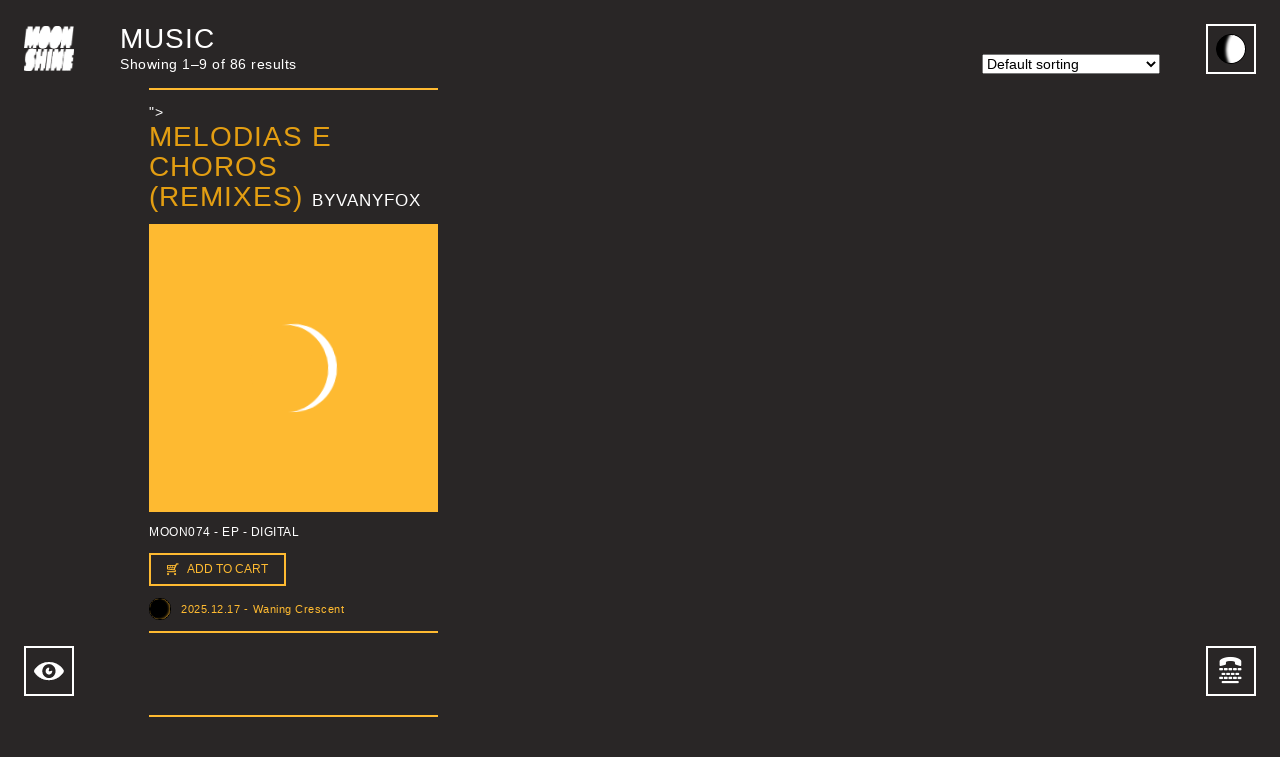

--- FILE ---
content_type: text/html; charset=UTF-8
request_url: https://moonshine.mu/product-category/music/
body_size: 13451
content:
<!DOCTYPE html>
<html lang="en-US">
<head>
<title>Product categories Music | Moonshine</title>
<meta name="description" content="Saturday after every full moon.">
<meta charset="UTF-8">
<meta name="viewport" content="width=device-width, initial-scale=1">

<link rel="profile" href="http://gmpg.org/xfn/11">
<link rel="pingback" href="https://moonshine.mu/xmlrpc.php">
<meta name="google-site-verification" content="G_tev_BdfLaDdZ8tzwM8x8R_lT5Vd6XSs0xqvHve1oo" />
<meta property="fb:app_id" content="812344492225904"/>
<meta property="og:title" content="Product categories Music | Moonshine" />
<meta property="og:description" content="Saturday after every full moon." />

<meta property="og:url" content="https://moonshine.mu/product-category/music/" />

	<meta property="og:image" content="https://moonshine.mu/wp-content/themes/moonshine/img/moonshine-socials.jpg"/>
	<meta property="og:image:width" content="1280"/>
	<meta property="og:image:height" content="943"/>
	<meta property="og:type" content="website"/>



<link rel="apple-touch-icon" sizes="57x57" href="//cdn.moonshine.mu/apple-icon-57x57.png">
<link rel="apple-touch-icon" sizes="60x60" href="//cdn.moonshine.mu/apple-icon-60x60.png">
<link rel="apple-touch-icon" sizes="72x72" href="//cdn.moonshine.mu/apple-icon-72x72.png">
<link rel="apple-touch-icon" sizes="76x76" href="//cdn.moonshine.mu/apple-icon-76x76.png">
<link rel="apple-touch-icon" sizes="114x114" href="//cdn.moonshine.mu/apple-icon-114x114.png">
<link rel="apple-touch-icon" sizes="120x120" href="//cdn.moonshine.mu/apple-icon-120x120.png">
<link rel="apple-touch-icon" sizes="144x144" href="//cdn.moonshine.mu/apple-icon-144x144.png">
<link rel="apple-touch-icon" sizes="152x152" href="//cdn.moonshine.mu/apple-icon-152x152.png">
<link rel="apple-touch-icon" sizes="180x180" href="//cdn.moonshine.mu/apple-icon-180x180.png">
<link rel="icon" type="image/png" sizes="192x192"  href="/android-icon-192x192.png">
<link rel="icon" type="image/png" sizes="32x32" href="/favicon-32x32.png">
<link rel="icon" type="image/png" sizes="96x96" href="/favicon-96x96.png">
<link rel="icon" type="image/png" sizes="16x16" href="/favicon-16x16.png">
<link rel="manifest" href="/manifest.json">
<meta name="msapplication-TileColor" content="#ffffff">
<meta name="msapplication-TileImage" content="//cdn.moonshine.mu/ms-icon-144x144.png">
<meta name="theme-color" content="#ffffff">

<meta name='robots' content='max-image-preview:large' />
	<style>img:is([sizes="auto" i], [sizes^="auto," i]) { contain-intrinsic-size: 3000px 1500px }</style>
	<link rel="alternate" type="application/rss+xml" title="Moonshine &raquo; Music Category Feed" href="https://moonshine.mu/product-category/music/feed/" />
<link rel='stylesheet' id='wp-block-library-css' href='https://moonshine.mu/wp-includes/css/dist/block-library/style.min.css?ver=6.7.4' type='text/css' media='all' />
<style id='woocommerce-events-fooevents-event-listing-style-inline-css' type='text/css'>
/*!***************************************************************************************************************************************************************************************************************************************************************!*\
  !*** css ./node_modules/css-loader/dist/cjs.js??ruleSet[1].rules[4].use[1]!./node_modules/postcss-loader/dist/cjs.js??ruleSet[1].rules[4].use[2]!./node_modules/sass-loader/dist/cjs.js??ruleSet[1].rules[4].use[3]!./src/fooevents-event-listing/style.scss ***!
  \***************************************************************************************************************************************************************************************************************************************************************/
/**
 * The following styles get applied both on the front of your site
 * and in the editor.
 *
 * Replace them with your own styles or remove the file completely.
 */
.wp-block-woocommerce-events-fooevents-event-listing {
  border: 0;
}

.fooevents-event-listing-clear {
  clear: both;
}

/* Event Listing Block */
.fooevents-event-listing-date-month {
  font-size: 0.9em;
  line-height: 1em;
  text-transform: uppercase;
  font-weight: 500;
  padding-top: 0.7em;
  margin: 0;
}

.fooevents-event-listing-date-day {
  font-size: 1.6em;
  font-weight: bold;
  line-height: 1.2em;
}

/* Event Listing Block > List */
.fooevents-event-listing-list-container {
  gap: 1.5em;
  margin-bottom: 1.5em;
  display: grid;
  grid-template-columns: 300px auto;
}

.fooevents-event-listing-list-container.image-right {
  grid-template-columns: auto 300px;
}

.image-right .fooevents-event-listing-list-thumbnail {
  grid-column: 2/3;
  grid-row: 1;
}

.image-right .fooevents-event-listing-list-content {
  grid-column: 1/2;
  grid-row: 1;
}

.fooevents-event-listing-list-container.image-none {
  grid-template-columns: repeat(1, 100%);
}

.fooevents-event-listing-list-seperators h2 {
  padding: 0 0 0.5em 0;
  font-size: 1.2em;
}

#fooevents-event-listing-list h3 {
  margin: 0 0 0.5em;
  padding: 0;
}

#fooevents-event-listing-list img {
  max-width: 100%;
  width: 100%;
  height: auto;
}

#fooevents-event-listing-list .fooevents-event-listing-list-datetime {
  padding: 0;
  margin: 0 0 0.5em;
}

#fooevents-event-listing-list .fooevents-event-listing-list-excerpt {
  margin: 0 0 0.5em;
  padding: 0;
}

#fooevents-event-listing-list .fooevents-event-listing-list-price {
  font-weight: bold;
  padding-right: 1em;
}

#fooevents-event-listing-list .fooevents-event-listing-list-location {
  margin: 0 0 0.5em;
  padding: 0;
}

#fooevents-event-listing-list .fooevents-event-listing-list-stock {
  margin: 0 0 1em;
  padding: 0;
}

#fooevents-event-listing-list .fooevents-event-listing-list-book-now {
  font-weight: bold;
}

#fooevents-event-listing-list .fooevents-event-listing-list-book-now a {
  text-decoration: none;
}

/* Event Listing Block > Compact */
table#fooevents-event-listing-compact {
  width: 100%;
}

table#fooevents-event-listing-compact th {
  text-align: left;
}

#fooevents-event-listing-compact h3 {
  margin-bottom: 0.5em;
  padding: 0;
  margin-block-start: 0;
  font-size: 1.4em;
}

#fooevents-event-listing-compact ul {
  list-style: none;
  margin: 0;
  padding: 0;
  font-size: 0.9em;
}

table#fooevents-event-listing-compact td.date {
  text-align: center;
}

#fooevents-event-listing-compact .fooevents-event-listing-compact-datetime {
  padding: 0 0 0.5em;
  margin: 0;
}

#fooevents-event-listing-compact .fooevents-event-listing-compact-excerpt {
  margin-bottom: 1em;
}

#fooevents-event-listing-compact .fooevents-event-listing-compact-stock {
  margin: 1em 0 0;
  padding: 0;
}

#fooevents-event-listing-compact .fooevents-event-listing-compact-book-now {
  padding: 0;
  margin: 0 0em;
  font-weight: bold;
}

#fooevents-event-listing-compact .fooevents-event-listing-compact-book-now a {
  text-decoration: none;
}

#fooevents-event-listing-compact .fooevents-event-listing-compact-price {
  font-weight: bold;
  margin: 0;
}

#fooevents-event-listing-compact .fooevents-event-listing-compact-price {
  font-weight: bold;
  margin: 0;
}

#fooevents-event-listing-compact .fooevents-event-listing-compact-availability {
  margin: 0;
}

#fooevents-event-listing-compact .fooevents-event-listing-compact-location {
  margin: 0 0 0.5em;
  padding: 0;
}

/* Event Listing Block > Tiled */
#fooevents-event-listing-tiles {
  display: grid;
  gap: 30px;
}

#fooevents-event-listing-tiles h3 {
  margin-bottom: 0.5em;
  padding: 0;
  margin-block-start: 0;
  font-size: 1.2em;
}

#fooevents-event-listing-tiles .event-thumbnail img {
  width: 100%;
  height: auto;
  padding: 0;
  margin: 0 0 1em;
}

#fooevents-event-listing-tiles .fooevents-event-listing-tiles-datetime {
  padding: 0;
  margin: 0 0 0.5em;
}

#fooevents-event-listing-tiles .fooevents-event-listing-tiles-location {
  font-weight: bold;
  margin: 0 0 0.5em;
}

#fooevents-event-listing-tiles .fooevents-event-listing-tiles-excerpt {
  margin: 0 0 1em;
}

#fooevents-event-listing-tiles .fooevents-event-listing-tiles-stock {
  margin: 0 0 1em;
}

#fooevents-event-listing-tiles .fooevents-event-listing-tiles-price {
  font-weight: bold;
  margin: 0;
}

#fooevents-event-listing-tiles .fooevents-event-listing-tiles-availability {
  margin: 0;
}

#fooevents-event-listing-tiles .fooevents-event-listing-book-now {
  font-weight: bold;
  margin: 1em 0 0;
}

#fooevents-event-listing-tiles .fooevents-event-listing-book-now a {
  text-decoration: none;
}

.fooevents-event-listing-tile-number-2 {
  grid-template-columns: repeat(2, calc(50% - 15px));
}

.fooevents-event-listing-tile-number-3 {
  grid-template-columns: repeat(3, calc(33.33% - 20px));
}

.fooevents-event-listing-tile-number-4 {
  grid-template-columns: repeat(4, calc(25% - 22.5px));
}

.fooevents-event-listing-tile-number-5 {
  grid-template-columns: repeat(5, calc(20% - 24px));
}

.fooevents-event-listing-tile-number-6 {
  grid-template-columns: repeat(6, calc(16.66% - 25px));
}

/* Event Icon Styles */
.event-icon {
  display: inline;
  margin: 0.4em 0.4em 0 0;
  padding: 0;
  line-height: 0.8em;
}

.event-icon:before {
  content: "\f469";
  font-family: "dashicons";
  font-size: 1em;
}

.event-icon-calendar:before {
  content: "\f508";
}

@media screen and (max-width: 55em) {
  .fooevents-event-listing-tile-number-5,
  .fooevents-event-listing-tile-number-6 {
    grid-template-columns: repeat(3, calc(33.33% - 20px));
  }
  #fooevents-event-listing-compact td {
    display: block;
    width: 100%;
  }
  table#fooevents-event-listing-compact td.date {
    text-align: left;
  }
}
@media screen and (max-width: 50em) {
  .fooevents-event-listing-tile-number-2,
  .fooevents-event-listing-tile-number-3,
  .fooevents-event-listing-tile-number-4,
  .fooevents-event-listing-tile-number-5,
  .fooevents-event-listing-tile-number-6 {
    grid-template-columns: repeat(3, calc(33.33% - 20px));
  }
}
@media screen and (max-width: 40em) {
  .fooevents-event-listing-tile-number-2,
  .fooevents-event-listing-tile-number-3,
  .fooevents-event-listing-tile-number-4,
  .fooevents-event-listing-tile-number-5,
  .fooevents-event-listing-tile-number-6 {
    grid-template-columns: repeat(2, calc(50% - 15px));
  }
  .fooevents-event-listing-list-container {
    grid-template-columns: repeat(1, 100%);
  }
}
@media screen and (max-width: 30em) {
  .fooevents-event-listing-tile-number-2,
  .fooevents-event-listing-tile-number-3,
  .fooevents-event-listing-tile-number-4,
  .fooevents-event-listing-tile-number-5,
  .fooevents-event-listing-tile-number-6 {
    grid-template-columns: repeat(1, 100%);
  }
}

/*# sourceMappingURL=style-index.css.map*/
</style>
<style id='woocommerce-events-fooevents-event-attendees-style-inline-css' type='text/css'>
/*!*****************************************************************************************************************************************************************************************************************************************************************!*\
  !*** css ./node_modules/css-loader/dist/cjs.js??ruleSet[1].rules[4].use[1]!./node_modules/postcss-loader/dist/cjs.js??ruleSet[1].rules[4].use[2]!./node_modules/sass-loader/dist/cjs.js??ruleSet[1].rules[4].use[3]!./src/fooevents-event-attendees/style.scss ***!
  \*****************************************************************************************************************************************************************************************************************************************************************/
/**
 * The following styles get applied both on the front of your site
 * and in the editor.
 *
 * Replace them with your own styles or remove the file completely.
 */
/*  Attendee Block Grid Styles */
.fooevents-attendees-grid {
  display: grid;
  gap: 30px;
}

.fooevents-attendee-list-grid-2 {
  grid-template-columns: repeat(2, calc(50% - 15px));
}

.fooevents-attendee-list-grid-3 {
  grid-template-columns: repeat(3, calc(33.33% - 20px));
}

.fooevents-attendee-list-grid-4 {
  grid-template-columns: repeat(4, calc(25% - 22.5px));
}

.fooevents-attendee-list-grid-5 {
  grid-template-columns: repeat(5, calc(20% - 24px));
}

.fooevents-attendee-list-grid-6 {
  grid-template-columns: repeat(6, calc(16.66% - 25px));
}

.fooevents-attendee-list-grid-7 {
  grid-template-columns: repeat(7, calc(14.28% - 25.7142857143px));
}

.fooevents-attendee-list-grid-8 {
  grid-template-columns: repeat(8, calc(12.5% - 26.25px));
}

.fooevents-attendees-grid .fooevents-attendee {
  margin-bottom: 1em;
  text-align: center;
  line-height: 1.3em;
}

.fooevents-attendees:after,
.fooevents-attendee-list-clear {
  clear: both;
  content: "";
  display: block;
}

.fooevents-attendees-grid .fooevents-attendee img {
  border-radius: 100%;
  max-width: 90%;
  margin: 0 0 0.5em;
  display: inline-block;
}

.fooevents-attendees-grid .fooevents-attendee-info-name {
  font-weight: bold;
}

.fooevents-attendees-grid .fooevents-attendee-info-designation,
.fooevents-attendees-grid .fooevents-attendee-info-company,
.fooevents-attendees-grid .fooevents-attendee-info-telephone,
.fooevents-attendees-grid .fooevents-attendee-info-email,
.fooevents-attendees-grid .fooevents-attendee-info-signup {
  font-size: 0.8em;
}

.fooevents-attendees-grid .fooevents-attendee-info-designation {
  font-weight: 600;
}

.fooevents-attendees-grid-total {
  padding: 1em 0;
  text-align: center;
}

/* Attendee Block Name Styles */
.fooevents-attendee strong {
  font-size: 0.9em;
  font-weight: 600;
}

/* Attendee Block Pictures Styles */
.fooevents-attendees-pictures .fooevents-attendee {
  float: left;
  text-align: center;
  line-height: 1.3em;
  margin: 0 0 0 -0.8em;
}

.fooevents-attendees-pictures .fooevents-attendee img {
  max-width: 100%;
}

.fooevents-attendees-pictures .fooevents-attendee-size-large {
  width: 6em;
}

.fooevents-attendees-pictures .fooevents-attendee-size-large img {
  border: solid 4px #fff;
  width: 6em;
}

.fooevents-attendees-pictures .fooevents-attendee-size-medium {
  width: 3.5em;
}

.fooevents-attendees-pictures .fooevents-attendee-size-medium img {
  border: solid 3px #fff;
  width: 3.5em;
}

.fooevents-attendees-pictures .fooevents-attendee-size-small {
  width: 2.5em;
}

.fooevents-attendees-pictures .fooevents-attendee-size-small img {
  border: solid 2px #fff;
  width: 2.5em;
}

#fooevents-attendee-list-compact .fooevents-attendee-large img {
  max-width: 6em;
}

#fooevents-attendee-list-compact .fooevents-attendee-medium img {
  max-width: 3.5em;
}

#fooevents-attendee-list-compact .fooevents-attendee-small img {
  max-width: 2.5em;
}

.fooevents-attendees-pictures .fooevents-attendee-0 {
  margin: 0;
}

/* Attendee Block List Styles */
.fooevents-attendees-list img {
  border-radius: 100%;
  max-width: 90%;
  margin: 0 0 0.5em;
}

.fooevents-attendees-list-total {
  padding: 1em 0;
  text-align: left;
}

/* Attendee Block Image Styles */
.fooevents-attendees-pictures .fooevents-attendee img {
  border-radius: 100%;
  max-width: 100%;
  margin: 0 0 0.5em;
}

/* Responsive Styles */
@media screen and (max-width: 55em) {
  .fooevents-attendee-list-grid-5,
  .fooevents-attendee-list-grid-6,
  .fooevents-attendee-list-grid-7,
  .fooevents-attendee-list-grid-8 {
    grid-template-columns: repeat(5, calc(20% - 24px));
  }
}
@media screen and (max-width: 50em) {
  .fooevents-attendee-list-grid-5,
  .fooevents-attendee-list-grid-6,
  .fooevents-attendee-list-grid-7,
  .fooevents-attendee-list-grid-8 {
    grid-template-columns: repeat(4, calc(25% - 22.5px));
  }
}
@media screen and (max-width: 40em) {
  .fooevents-attendee-list-grid-4,
  .fooevents-attendee-list-grid-5,
  .fooevents-attendee-list-grid-6,
  .fooevents-attendee-list-grid-7,
  .fooevents-attendee-list-grid-8 {
    grid-template-columns: repeat(3, calc(33.33% - 20px));
  }
  #fooevents-attendee-list-compact th {
    display: none;
  }
  #fooevents-attendee-list-compact td {
    display: block;
    width: 100%;
  }
}
@media screen and (max-width: 30em) {
  .fooevents-attendee-list-grid-3,
  .fooevents-attendee-list-grid-4,
  .fooevents-attendee-list-grid-5,
  .fooevents-attendee-list-grid-6,
  .fooevents-attendee-list-grid-7,
  .fooevents-attendee-list-grid-8 {
    grid-template-columns: repeat(2, calc(50% - 15px));
  }
}

/*# sourceMappingURL=style-index.css.map*/
</style>
<style id='classic-theme-styles-inline-css' type='text/css'>
/*! This file is auto-generated */
.wp-block-button__link{color:#fff;background-color:#32373c;border-radius:9999px;box-shadow:none;text-decoration:none;padding:calc(.667em + 2px) calc(1.333em + 2px);font-size:1.125em}.wp-block-file__button{background:#32373c;color:#fff;text-decoration:none}
</style>
<style id='global-styles-inline-css' type='text/css'>
:root{--wp--preset--aspect-ratio--square: 1;--wp--preset--aspect-ratio--4-3: 4/3;--wp--preset--aspect-ratio--3-4: 3/4;--wp--preset--aspect-ratio--3-2: 3/2;--wp--preset--aspect-ratio--2-3: 2/3;--wp--preset--aspect-ratio--16-9: 16/9;--wp--preset--aspect-ratio--9-16: 9/16;--wp--preset--color--black: #000000;--wp--preset--color--cyan-bluish-gray: #abb8c3;--wp--preset--color--white: #ffffff;--wp--preset--color--pale-pink: #f78da7;--wp--preset--color--vivid-red: #cf2e2e;--wp--preset--color--luminous-vivid-orange: #ff6900;--wp--preset--color--luminous-vivid-amber: #fcb900;--wp--preset--color--light-green-cyan: #7bdcb5;--wp--preset--color--vivid-green-cyan: #00d084;--wp--preset--color--pale-cyan-blue: #8ed1fc;--wp--preset--color--vivid-cyan-blue: #0693e3;--wp--preset--color--vivid-purple: #9b51e0;--wp--preset--gradient--vivid-cyan-blue-to-vivid-purple: linear-gradient(135deg,rgba(6,147,227,1) 0%,rgb(155,81,224) 100%);--wp--preset--gradient--light-green-cyan-to-vivid-green-cyan: linear-gradient(135deg,rgb(122,220,180) 0%,rgb(0,208,130) 100%);--wp--preset--gradient--luminous-vivid-amber-to-luminous-vivid-orange: linear-gradient(135deg,rgba(252,185,0,1) 0%,rgba(255,105,0,1) 100%);--wp--preset--gradient--luminous-vivid-orange-to-vivid-red: linear-gradient(135deg,rgba(255,105,0,1) 0%,rgb(207,46,46) 100%);--wp--preset--gradient--very-light-gray-to-cyan-bluish-gray: linear-gradient(135deg,rgb(238,238,238) 0%,rgb(169,184,195) 100%);--wp--preset--gradient--cool-to-warm-spectrum: linear-gradient(135deg,rgb(74,234,220) 0%,rgb(151,120,209) 20%,rgb(207,42,186) 40%,rgb(238,44,130) 60%,rgb(251,105,98) 80%,rgb(254,248,76) 100%);--wp--preset--gradient--blush-light-purple: linear-gradient(135deg,rgb(255,206,236) 0%,rgb(152,150,240) 100%);--wp--preset--gradient--blush-bordeaux: linear-gradient(135deg,rgb(254,205,165) 0%,rgb(254,45,45) 50%,rgb(107,0,62) 100%);--wp--preset--gradient--luminous-dusk: linear-gradient(135deg,rgb(255,203,112) 0%,rgb(199,81,192) 50%,rgb(65,88,208) 100%);--wp--preset--gradient--pale-ocean: linear-gradient(135deg,rgb(255,245,203) 0%,rgb(182,227,212) 50%,rgb(51,167,181) 100%);--wp--preset--gradient--electric-grass: linear-gradient(135deg,rgb(202,248,128) 0%,rgb(113,206,126) 100%);--wp--preset--gradient--midnight: linear-gradient(135deg,rgb(2,3,129) 0%,rgb(40,116,252) 100%);--wp--preset--font-size--small: 13px;--wp--preset--font-size--medium: 20px;--wp--preset--font-size--large: 36px;--wp--preset--font-size--x-large: 42px;--wp--preset--font-family--inter: "Inter", sans-serif;--wp--preset--font-family--cardo: Cardo;--wp--preset--spacing--20: 0.44rem;--wp--preset--spacing--30: 0.67rem;--wp--preset--spacing--40: 1rem;--wp--preset--spacing--50: 1.5rem;--wp--preset--spacing--60: 2.25rem;--wp--preset--spacing--70: 3.38rem;--wp--preset--spacing--80: 5.06rem;--wp--preset--shadow--natural: 6px 6px 9px rgba(0, 0, 0, 0.2);--wp--preset--shadow--deep: 12px 12px 50px rgba(0, 0, 0, 0.4);--wp--preset--shadow--sharp: 6px 6px 0px rgba(0, 0, 0, 0.2);--wp--preset--shadow--outlined: 6px 6px 0px -3px rgba(255, 255, 255, 1), 6px 6px rgba(0, 0, 0, 1);--wp--preset--shadow--crisp: 6px 6px 0px rgba(0, 0, 0, 1);}:where(.is-layout-flex){gap: 0.5em;}:where(.is-layout-grid){gap: 0.5em;}body .is-layout-flex{display: flex;}.is-layout-flex{flex-wrap: wrap;align-items: center;}.is-layout-flex > :is(*, div){margin: 0;}body .is-layout-grid{display: grid;}.is-layout-grid > :is(*, div){margin: 0;}:where(.wp-block-columns.is-layout-flex){gap: 2em;}:where(.wp-block-columns.is-layout-grid){gap: 2em;}:where(.wp-block-post-template.is-layout-flex){gap: 1.25em;}:where(.wp-block-post-template.is-layout-grid){gap: 1.25em;}.has-black-color{color: var(--wp--preset--color--black) !important;}.has-cyan-bluish-gray-color{color: var(--wp--preset--color--cyan-bluish-gray) !important;}.has-white-color{color: var(--wp--preset--color--white) !important;}.has-pale-pink-color{color: var(--wp--preset--color--pale-pink) !important;}.has-vivid-red-color{color: var(--wp--preset--color--vivid-red) !important;}.has-luminous-vivid-orange-color{color: var(--wp--preset--color--luminous-vivid-orange) !important;}.has-luminous-vivid-amber-color{color: var(--wp--preset--color--luminous-vivid-amber) !important;}.has-light-green-cyan-color{color: var(--wp--preset--color--light-green-cyan) !important;}.has-vivid-green-cyan-color{color: var(--wp--preset--color--vivid-green-cyan) !important;}.has-pale-cyan-blue-color{color: var(--wp--preset--color--pale-cyan-blue) !important;}.has-vivid-cyan-blue-color{color: var(--wp--preset--color--vivid-cyan-blue) !important;}.has-vivid-purple-color{color: var(--wp--preset--color--vivid-purple) !important;}.has-black-background-color{background-color: var(--wp--preset--color--black) !important;}.has-cyan-bluish-gray-background-color{background-color: var(--wp--preset--color--cyan-bluish-gray) !important;}.has-white-background-color{background-color: var(--wp--preset--color--white) !important;}.has-pale-pink-background-color{background-color: var(--wp--preset--color--pale-pink) !important;}.has-vivid-red-background-color{background-color: var(--wp--preset--color--vivid-red) !important;}.has-luminous-vivid-orange-background-color{background-color: var(--wp--preset--color--luminous-vivid-orange) !important;}.has-luminous-vivid-amber-background-color{background-color: var(--wp--preset--color--luminous-vivid-amber) !important;}.has-light-green-cyan-background-color{background-color: var(--wp--preset--color--light-green-cyan) !important;}.has-vivid-green-cyan-background-color{background-color: var(--wp--preset--color--vivid-green-cyan) !important;}.has-pale-cyan-blue-background-color{background-color: var(--wp--preset--color--pale-cyan-blue) !important;}.has-vivid-cyan-blue-background-color{background-color: var(--wp--preset--color--vivid-cyan-blue) !important;}.has-vivid-purple-background-color{background-color: var(--wp--preset--color--vivid-purple) !important;}.has-black-border-color{border-color: var(--wp--preset--color--black) !important;}.has-cyan-bluish-gray-border-color{border-color: var(--wp--preset--color--cyan-bluish-gray) !important;}.has-white-border-color{border-color: var(--wp--preset--color--white) !important;}.has-pale-pink-border-color{border-color: var(--wp--preset--color--pale-pink) !important;}.has-vivid-red-border-color{border-color: var(--wp--preset--color--vivid-red) !important;}.has-luminous-vivid-orange-border-color{border-color: var(--wp--preset--color--luminous-vivid-orange) !important;}.has-luminous-vivid-amber-border-color{border-color: var(--wp--preset--color--luminous-vivid-amber) !important;}.has-light-green-cyan-border-color{border-color: var(--wp--preset--color--light-green-cyan) !important;}.has-vivid-green-cyan-border-color{border-color: var(--wp--preset--color--vivid-green-cyan) !important;}.has-pale-cyan-blue-border-color{border-color: var(--wp--preset--color--pale-cyan-blue) !important;}.has-vivid-cyan-blue-border-color{border-color: var(--wp--preset--color--vivid-cyan-blue) !important;}.has-vivid-purple-border-color{border-color: var(--wp--preset--color--vivid-purple) !important;}.has-vivid-cyan-blue-to-vivid-purple-gradient-background{background: var(--wp--preset--gradient--vivid-cyan-blue-to-vivid-purple) !important;}.has-light-green-cyan-to-vivid-green-cyan-gradient-background{background: var(--wp--preset--gradient--light-green-cyan-to-vivid-green-cyan) !important;}.has-luminous-vivid-amber-to-luminous-vivid-orange-gradient-background{background: var(--wp--preset--gradient--luminous-vivid-amber-to-luminous-vivid-orange) !important;}.has-luminous-vivid-orange-to-vivid-red-gradient-background{background: var(--wp--preset--gradient--luminous-vivid-orange-to-vivid-red) !important;}.has-very-light-gray-to-cyan-bluish-gray-gradient-background{background: var(--wp--preset--gradient--very-light-gray-to-cyan-bluish-gray) !important;}.has-cool-to-warm-spectrum-gradient-background{background: var(--wp--preset--gradient--cool-to-warm-spectrum) !important;}.has-blush-light-purple-gradient-background{background: var(--wp--preset--gradient--blush-light-purple) !important;}.has-blush-bordeaux-gradient-background{background: var(--wp--preset--gradient--blush-bordeaux) !important;}.has-luminous-dusk-gradient-background{background: var(--wp--preset--gradient--luminous-dusk) !important;}.has-pale-ocean-gradient-background{background: var(--wp--preset--gradient--pale-ocean) !important;}.has-electric-grass-gradient-background{background: var(--wp--preset--gradient--electric-grass) !important;}.has-midnight-gradient-background{background: var(--wp--preset--gradient--midnight) !important;}.has-small-font-size{font-size: var(--wp--preset--font-size--small) !important;}.has-medium-font-size{font-size: var(--wp--preset--font-size--medium) !important;}.has-large-font-size{font-size: var(--wp--preset--font-size--large) !important;}.has-x-large-font-size{font-size: var(--wp--preset--font-size--x-large) !important;}
:where(.wp-block-post-template.is-layout-flex){gap: 1.25em;}:where(.wp-block-post-template.is-layout-grid){gap: 1.25em;}
:where(.wp-block-columns.is-layout-flex){gap: 2em;}:where(.wp-block-columns.is-layout-grid){gap: 2em;}
:root :where(.wp-block-pullquote){font-size: 1.5em;line-height: 1.6;}
</style>
<link rel='stylesheet' id='woocommerce-layout-css' href='https://moonshine.mu/wp-content/plugins/woocommerce/assets/css/woocommerce-layout.css?ver=9.5.3' type='text/css' media='all' />
<link rel='stylesheet' id='woocommerce-smallscreen-css' href='https://moonshine.mu/wp-content/plugins/woocommerce/assets/css/woocommerce-smallscreen.css?ver=9.5.3' type='text/css' media='only screen and (max-width: 768px)' />
<link rel='stylesheet' id='woocommerce-general-css' href='https://moonshine.mu/wp-content/plugins/woocommerce/assets/css/woocommerce.css?ver=9.5.3' type='text/css' media='all' />
<style id='woocommerce-inline-inline-css' type='text/css'>
.woocommerce form .form-row .required { visibility: visible; }
</style>
<link rel='stylesheet' id='moonshine-normalize-css' href='https://moonshine.mu/wp-content/themes/moonshine/css/normalize.css?ver=6.7.4' type='text/css' media='all' />
<link rel='stylesheet' id='moonshine-icons-css' href='https://moonshine.mu/wp-content/themes/moonshine/style-icons.css?ver=6.7.4' type='text/css' media='all' />
<link rel='stylesheet' id='jssocials-css' href='https://moonshine.mu/wp-content/themes/moonshine/css/jssocials.css?ver=6.7.4' type='text/css' media='all' />
<link rel='stylesheet' id='jssocials-theme-flat-css' href='https://moonshine.mu/wp-content/themes/moonshine/css/jssocials-theme-flat.css?ver=6.7.4' type='text/css' media='all' />
<link rel='stylesheet' id='intl-tel-input-css' href='https://moonshine.mu/wp-content/themes/moonshine/inc/intl-tel-input/css/intlTelInput.css?ver=6.7.4' type='text/css' media='all' />
<link rel='stylesheet' id='moonshine-style-css' href='https://moonshine.mu/wp-content/themes/moonshine/style.css?ver=2.40' type='text/css' media='all' />
<script type="text/javascript" src="https://moonshine.mu/wp-content/themes/moonshine/js/jquery-3.4.1.js?ver=3.4.2" id="jquery-core-js"></script>
<script type="text/javascript" src="https://moonshine.mu/wp-content/themes/moonshine/js/jquery-migrate-3.1.0.min.js?ver=3.1.0" id="jquery-migrate-js"></script>
<script type="text/javascript" src="https://moonshine.mu/wp-content/plugins/woocommerce/assets/js/jquery-blockui/jquery.blockUI.min.js?ver=2.7.0-wc.9.5.3" id="jquery-blockui-js" defer="defer" data-wp-strategy="defer"></script>
<script type="text/javascript" src="https://moonshine.mu/wp-content/plugins/woocommerce/assets/js/js-cookie/js.cookie.min.js?ver=2.1.4-wc.9.5.3" id="js-cookie-js" defer="defer" data-wp-strategy="defer"></script>
<script type="text/javascript" id="woocommerce-js-extra">
/* <![CDATA[ */
var woocommerce_params = {"ajax_url":"\/wp-admin\/admin-ajax.php","wc_ajax_url":"\/?wc-ajax=%%endpoint%%"};
/* ]]> */
</script>
<script type="text/javascript" src="https://moonshine.mu/wp-content/plugins/woocommerce/assets/js/frontend/woocommerce.min.js?ver=9.5.3" id="woocommerce-js" defer="defer" data-wp-strategy="defer"></script>
<script type="text/javascript" src="https://moonshine.mu/wp-content/themes/moonshine/js/lazysizes.min.js?ver=6.7.4" id="moonshine-lazysizes-js"></script>
<script type="text/javascript" src="https://moonshine.mu/wp-content/themes/moonshine/js/imagesloaded.pkgd.min.js?ver=6.7.4" id="ms-imagesloaded-js"></script>
<script type="text/javascript" src="https://moonshine.mu/wp-content/themes/moonshine/js/suncalc.js?ver=6.7.4" id="suncalc-js"></script>
<script type="text/javascript" src="https://moonshine.mu/wp-content/themes/moonshine/js/moon.js?ver=6.7.4" id="moonshine-moon-js"></script>
<script type="text/javascript" src="https://moonshine.mu/wp-content/themes/moonshine/js/jquery.blockUI.js?ver=6.7.4" id="moonshine-blockui-js"></script>
<script type="text/javascript" src="https://moonshine.mu/wp-content/themes/moonshine/js/jssocials.min.js?ver=6.7.4" id="jssocials-js"></script>
<script type="text/javascript" src="https://moonshine.mu/wp-content/themes/moonshine/js/modernizr-touch.js?ver=6.7.4" id="modernizr-touch-js"></script>
<script type="text/javascript" src="https://moonshine.mu/wp-content/themes/moonshine/inc/jquery.mask.js?ver=6.7.4" id="jquery-mask-js"></script>
<script type="text/javascript" src="https://moonshine.mu/wp-content/themes/moonshine/inc/intl-tel-input/js/utils.js?ver=6.7.4" id="intl-tel-input-utils-js"></script>
<script type="text/javascript" src="https://moonshine.mu/wp-content/themes/moonshine/inc/intl-tel-input/js/intlTelInput-jquery.min.js?ver=6.7.4" id="intl-tel-input-js"></script>
<script type="text/javascript" src="https://moonshine.mu/wp-content/themes/moonshine/js/core.js?ver=6.7.4" id="moonshine-core-js"></script>
<script type="text/javascript" src="https://moonshine.mu/wp-content/themes/moonshine/js/noMasonry.js?ver=6.7.4" id="moonshine-nomasonry-config-js"></script>
<script type="text/javascript" src="https://moonshine.mu/wp-content/themes/moonshine/js/analytics.js?ver=6.7.4" id="moonshine-analytics-js"></script>
<link rel="https://api.w.org/" href="https://moonshine.mu/wp-json/" /><link rel="alternate" title="JSON" type="application/json" href="https://moonshine.mu/wp-json/wp/v2/product_cat/129" /><link rel="EditURI" type="application/rsd+xml" title="RSD" href="https://moonshine.mu/xmlrpc.php?rsd" />
<meta name="generator" content="WordPress 6.7.4" />
<meta name="generator" content="WooCommerce 9.5.3" />
    <!-- Google tag (gtag.js) -->
      <script async src="https://www.googletagmanager.com/gtag/js?id=G-X76EPMV2N7"></script>
      <script>
      window.dataLayer = window.dataLayer || [];
      function gtag(){dataLayer.push(arguments);}
      gtag('js', new Date());

      gtag('config', 'G-X76EPMV2N7');
      </script>
    			<script  type="text/javascript">
				!function(f,b,e,v,n,t,s){if(f.fbq)return;n=f.fbq=function(){n.callMethod?
					n.callMethod.apply(n,arguments):n.queue.push(arguments)};if(!f._fbq)f._fbq=n;
					n.push=n;n.loaded=!0;n.version='2.0';n.queue=[];t=b.createElement(e);t.async=!0;
					t.src=v;s=b.getElementsByTagName(e)[0];s.parentNode.insertBefore(t,s)}(window,
					document,'script','https://connect.facebook.net/en_US/fbevents.js');
			</script>
			<!-- WooCommerce Facebook Integration Begin -->
			<script  type="text/javascript">

				fbq('init', '1647680385795503', {}, {
    "agent": "woocommerce-9.5.3-3.3.1"
});

				fbq( 'track', 'PageView', {
    "source": "woocommerce",
    "version": "9.5.3",
    "pluginVersion": "3.3.1"
} );

				document.addEventListener( 'DOMContentLoaded', function() {
					// Insert placeholder for events injected when a product is added to the cart through AJAX.
					document.body.insertAdjacentHTML( 'beforeend', '<div class=\"wc-facebook-pixel-event-placeholder\"></div>' );
				}, false );

			</script>
			<!-- WooCommerce Facebook Integration End -->
			<style class='wp-fonts-local' type='text/css'>
@font-face{font-family:Inter;font-style:normal;font-weight:300 900;font-display:fallback;src:url('https://moonshine.mu/wp-content/plugins/woocommerce/assets/fonts/Inter-VariableFont_slnt,wght.woff2') format('woff2');font-stretch:normal;}
@font-face{font-family:Cardo;font-style:normal;font-weight:400;font-display:fallback;src:url('https://moonshine.mu/wp-content/plugins/woocommerce/assets/fonts/cardo_normal_400.woff2') format('woff2');}
</style>


</head>

<body class="archive tax-product_cat term-music term-129 woocommerce ms-initial-load no-js noSideNavigation theme-moonshine woocommerce-page woocommerce-no-js" data-current_category="default" data-country="CA" data-initial_pinned="false">

<div class="main-navigation">
	<div class="ms-site-branding ms-corner-menu" id="ms-site-branding">
		<a href="https://moonshine.mu" aria-label="Navigate to home page">
			<img src="https://moonshine.mu/wp-content/themes/moonshine/img/moonshine.png" width="50" height="45" alt=Moonshine/>
		</a>
	</div><!-- .site-branding -->
	<div class="main-menu ms-hidden" aria-label="Main menu">
		<a href="https://moonshine.mu/events/" aria-label="Events">Events</a>
		<a href="https://moonshine.mu/wear/" aria-label="Wear">Wear</a>
		<a href="https://moonshine.mu/music/" aria-label="Music">Music</a>
		<a href="https://moonshine.mu/radio/" aria-label="Radio">Radio</a>
	</div>

	<div class="ms-moon-menu ms-corner-menu ms-closes">
		<div class="ms-menu-icon">
						<span class="ms-cart-counter ms-hide-when-empty" id="ms-cart-counter">
				0			</span>
			<div class="ms-moon-icon ms-moon-icon-raw" data-width="30" data-moondate="1769503009"><div></div></div>
		</div>
		<div class="ms-moon-menu-content ms-menu-content">
			<div class="ms-moon-menu-content-header">
				<div class="ms-close-menu-container">
					<a href="#" class="ms-close-menu" aria-label="Close user and cart menu"><span class="ms-icon ms-icon-close"></span></a>
				</div>
				<div class="ms-moon-icon-container">
					<div class="ms-moon-icon ms-moon-icon-raw" data-width="30" data-moondate="1769503009"><div></div></div>
					<div class="ms-moon-text">
						<span class="ms-moon-date">2026.01.27</span><span class="ms-moon-sep">-</span><span class="ms-moon-state"></span></span><span class="ms-moon-sep">-</span>
						<span class="menu-item menu-item-account"><a href="https://moonshine.mu/my-account/" title="Login">Login</a></span>					</div>
				</div>
			</div>
			<div class="ms-moon-minicart" id="ms-moon-minicart">
				

	<p class="woocommerce-mini-cart__empty-message">No products in the cart.</p>


			</div>
		</div>
	</div>
	<div class="ms-share-menu ms-corner-menu ms-closes">
		<div class="ms-share-icon ms-menu-icon">
			<!-- <span class="ms-icon-constellation ms-icon"></span> -->
			<svg width="30" height="30" viewBox="0 0 30 30" version="1.1" xmlns:xlink="http://www.w3.org/1999/xlink" xmlns="http://www.w3.org/2000/svg">
			    <defs>
			        <path d="M0,15.089434 C0,16.3335929 5.13666091,24.1788679 14.9348958,24.1788679 C24.7325019,24.1788679 29.8697917,16.3335929 29.8697917,15.089434 C29.8697917,13.8456167 24.7325019,6 14.9348958,6 C5.13666091,6 0,13.8456167 0,15.089434 Z" id="outline"></path>
			        <mask id="mask">
			          <rect width="100%" height="100%" fill="white"></rect>
			          <use xlink:href="#outline" id="lid" fill="black"/>
			        </mask>
			    </defs>
			    <g id="eye">
			        <path d="M0,15.089434 C0,16.3335929 5.13666091,24.1788679 14.9348958,24.1788679 C24.7325019,24.1788679 29.8697917,16.3335929 29.8697917,15.089434 C29.8697917,13.8456167 24.7325019,6 14.9348958,6 C5.13666091,6 0,13.8456167 0,15.089434 Z M14.9348958,22.081464 C11.2690863,22.081464 8.29688487,18.9510766 8.29688487,15.089434 C8.29688487,11.2277914 11.2690863,8.09740397 14.9348958,8.09740397 C18.6007053,8.09740397 21.5725924,11.2277914 21.5725924,15.089434 C21.5725924,18.9510766 18.6007053,22.081464 14.9348958,22.081464 L14.9348958,22.081464 Z M18.2535869,15.089434 C18.2535869,17.0200844 16.7673289,18.5857907 14.9348958,18.5857907 C13.1018339,18.5857907 11.6162048,17.0200844 11.6162048,15.089434 C11.6162048,13.1587835 13.1018339,11.593419 14.9348958,11.593419 C15.9253152,11.593419 14.3271242,14.3639878 14.9348958,15.089434 C15.451486,15.7055336 18.2535869,14.2027016 18.2535869,15.089434 L18.2535869,15.089434 Z" fill="#FFFFFF"></path>
			        <use xlink:href="#outline" mask="url(#mask)" fill="#FFFFFF"/>
			    </g>
			</svg>
		</div>
		<div class="ms-share-menu-content ms-menu-content">
			<div class="ms-social-links" aria-label="Social Links">
				<div class='social-links-container'>
					<a href="mailto:mbote@moonshine.mu" target="_blank" class="tooltip"><span class="ms-icon ms-icon-mail"></span><span class="tooltiptext">Email</span></a>
					<a href="https://instagram.com/moonshine.mu" target="_blank"  class="tooltip"><span class="ms-icon ms-icon-instagram"></span><span class="tooltiptext">Instagram</span></a>
					<a href="https://soundcloud.com/moonshinemu" target="_blank"  class="tooltip"><span class="ms-icon ms-icon-soundcloud"></span><span class="tooltiptext">Soundcloud</span></a>
					<a href="https://www.tiktok.com/@moonshine.mu" target="_blank"  class="tooltip"><span class="ms-icon ms-icon-tiktok"></span><span class="tooltiptext">TikTok</span></a>
					<a href="https://www.youtube.com/channel/UCEo1tEJiOi2ZbwynieLT7rw/" target="_blank"  class="tooltip"><span class="ms-icon ms-icon-youtube"></span><span class="tooltiptext">Youtube</span></a>
					<a href="https://open.spotify.com/artist/6uZcG9ex8hJKEo3XUyMxEX?si=9XfayGvRR5ejvQOFjwXe-A" target="_blank"  class="tooltip"><span class="ms-icon ms-icon-spotify"></span><span class="tooltiptext">Spotify</span></a>
					<a href="https://www.facebook.com/moonshinemu/" target="_blank" class="tooltip"><span class="ms-icon ms-icon-facebook"></span><span class="tooltiptext">Facebook</span></a>
					<a href="https://twitter.com/moonshinemu" target="_blank" class="tooltip"><span class="ms-icon ms-icon-x"></span><span class="tooltiptext">X (Twitter)</span></a>
				</div>
				<div class='institutions-logos-container'>
					<img src='/wp-content/themes/moonshine/img/institutions-logos.png' class='institutions-logos'/>
				</div>
			</div>

			<div class="ms-close-menu-container">
				<a href="#" class="ms-close-menu" aria-label="Close Social Links"><span class="ms-icon ms-icon-close"></span></a>
			</div>
		</div>
	</div>
	<div class="ms-phone-menu ms-corner-menu ms-closes">
		<div class="ms-phone-icon ms-menu-icon">
			<span class="ms-icon-phone ms-icon"></span>
		</div>
		<div class="ms-phone-menu-content ms-menu-content">
            <span class="ms-close-menu-container"><a href="#" class="ms-close-menu" aria-label="Close Phone List Subscription Menu"><span class="ms-icon ms-icon-close"></span></a></span><span class="ms-or-text">Text +1 514 613 5464 to stay informed</span>
			<div class='phone-widget-container'>
				<script src='https://api.app.mookee.io/mookee-scripts-origin/mookeeIframe.js?t=https%3A%2F%2Fapp.mookee.io%2Ft%2Fmoonshine%2FsubscribeWidget%2Fmain%3Ftheme%3Dlight'></script>
				<iframe id="mookeeSubscribeWidgetIframe" style="display: none;border-radius: 4px;" frameborder="0" allowtransparency="true"></iframe>
    		</div>
		</div>
	</div>
	<div class="ms-hidden">
		<img scr="https://moonshine.mu/wp-content/themes/moonshine/inc/intl-tel-input/img/flags@2x.png"/>
		<img scr="https://moonshine.mu/wp-content/themes/moonshine/inc/intl-tel-input/img/flags.png"/>
	</div>
	</div>

<div id="page" class="site">
	<div id="initialTitle" class='ms-hidden'>Product categories Music | Moonshine</div>
	<div id="content" class="site-content">

	<div id="primary" class="content-area">
		<div id="main" class="site-main ms-grid" role="main">

			<div class="ms-post-container">
			
				<h1 class="page-title">Music</h1>

			
			
			
				<p class="woocommerce-result-count" >
	Showing 1&ndash;9 of 86 results</p>
<form class="woocommerce-ordering" method="get">
	<select name="orderby" class="orderby" aria-label="Shop order">
					<option value="menu_order"  selected='selected'>Default sorting</option>
					<option value="popularity" >Sort by popularity</option>
					<option value="date" >Sort by latest</option>
					<option value="price" >Sort by price: low to high</option>
					<option value="price-desc" >Sort by price: high to low</option>
			</select>
	<input type="hidden" name="paged" value="1" />
	</form>

				<ul class="products columns-3">

																					

<div id="post-120794" class="ms-grid-item ms-grid-item-no-js post-120794 product type-product status-publish has-post-thumbnail product_cat-music product_cat-shop first instock downloadable virtual sold-individually taxable purchasable product-type-simple">
<div class="ms-post-container">
	<div class="ms-enlarge-post">
		<header class="entry-header">
		<a href="https://moonshine.mu/shop/melodias-e-choros-remixes/" class="ms-reduce-post" itemprop="url">
		<div class="ms-title-container  <?php if ($pinning == false) echo "ms-title-container-hoverable";?>"><h1><span class="moonshine-product-title">Melodias E Choros (Remixes) </span><span class="moonshine-product-by">by </span><span class="moonshine-product-artist">Vanyfox</span></h1></div><div class="moonshine-thumbnail-container"><div class="ms-img-container"><span class="ms-img-placeholder" style="padding-top:100%; padding-top: calc( 100% - 1px );"><div class="ms-img-loading"><div><span class="moon-medium-large"></span></div></div></span><img src="https://cdn.moonshine.mu/wp-content/uploads/2025/12/VANYFOX_MEC_remix_cover-777x777.png" alt="Melodias E Choros (Remixes)" class="shfl-thumb attachment-medium size-medium wp-post-image" srcset="https://cdn.moonshine.mu/wp-content/uploads/2025/12/VANYFOX_MEC_remix_cover-777x777.png 777w, https://cdn.moonshine.mu/wp-content/uploads/2025/12/VANYFOX_MEC_remix_cover-1252x1252.png 1252w, https://cdn.moonshine.mu/wp-content/uploads/2025/12/VANYFOX_MEC_remix_cover-300x300.png 300w, https://cdn.moonshine.mu/wp-content/uploads/2025/12/VANYFOX_MEC_remix_cover-768x768.png 768w, https://cdn.moonshine.mu/wp-content/uploads/2025/12/VANYFOX_MEC_remix_cover-1536x1536.png 1536w, https://cdn.moonshine.mu/wp-content/uploads/2025/12/VANYFOX_MEC_remix_cover-1024x1024.png 1024w, https://cdn.moonshine.mu/wp-content/uploads/2025/12/VANYFOX_MEC_remix_cover-1280x1280.png 1280w, https://cdn.moonshine.mu/wp-content/uploads/2025/12/VANYFOX_MEC_remix_cover-100x100.png 100w, https://cdn.moonshine.mu/wp-content/uploads/2025/12/VANYFOX_MEC_remix_cover.png 2000w" sizes="(min-width:1920px) calc( (100vw - 182px )*2/5 - 58px ), (min-width:1434px) calc( (100vw - 182px )/2 - 58px ), (min-width:992px) calc( (100vw - 182px )*2/3 - 58px ), (min-width:768px) calc( (100vw - 170px ) - 44px ), calc(100vw - 136px)"/></div></div>		</a>
		</header>
	</div>

	<div class="entry-content summary entry-summary">
		<div class="ms-content">
		<div class='images single-image'><img width="777" height="777" src="https://cdn.moonshine.mu/wp-content/uploads/2025/12/VANYFOX_MEC_remix_cover-777x777.png" class="lazyload wp-post-image" alt="" decoding="async" fetchpriority="high" srcset="https://cdn.moonshine.mu/wp-content/uploads/2025/12/VANYFOX_MEC_remix_cover-777x777.png 777w, https://cdn.moonshine.mu/wp-content/uploads/2025/12/VANYFOX_MEC_remix_cover-1252x1252.png 1252w, https://cdn.moonshine.mu/wp-content/uploads/2025/12/VANYFOX_MEC_remix_cover-300x300.png 300w, https://cdn.moonshine.mu/wp-content/uploads/2025/12/VANYFOX_MEC_remix_cover-768x768.png 768w, https://cdn.moonshine.mu/wp-content/uploads/2025/12/VANYFOX_MEC_remix_cover-1536x1536.png 1536w, https://cdn.moonshine.mu/wp-content/uploads/2025/12/VANYFOX_MEC_remix_cover-1024x1024.png 1024w, https://cdn.moonshine.mu/wp-content/uploads/2025/12/VANYFOX_MEC_remix_cover-1280x1280.png 1280w, https://cdn.moonshine.mu/wp-content/uploads/2025/12/VANYFOX_MEC_remix_cover-100x100.png 100w, https://cdn.moonshine.mu/wp-content/uploads/2025/12/VANYFOX_MEC_remix_cover.png 2000w" sizes="(max-width: 777px) 100vw, 777px" /></div>		</div>

	</div><!-- .summary -->
	<div class="ms-product-meta">
	<div class="moonshine-product-formats"><span class="ms-catalog-nb">MOON074</span> - ep - Digital</div>
	
	<form class="cart" method="post" enctype='multipart/form-data'>
		<div class="quantity">
		<label class="screen-reader-text" for="quantity_69787921aca2b">Melodias E Choros (Remixes) quantity</label>
	<input
		type="hidden"
				id="quantity_69787921aca2b"
		class="input-text qty text"
		name="quantity"
		value="1"
		aria-label="Product quantity"
				min="1"
		max="1"
					step="1"
			placeholder=""
			inputmode="numeric"
			autocomplete="off"
			/>
	</div>

					<button type="submit" name="add-to-cart" value="120794" data-product_id="120794" class="single_add_to_cart_button add_to_cart_button ajax_add_to_cart button alt"><span class="ms-icon-cart"></span>Add to cart</button>
					</form>

	
<p class="price"><span class="woocommerce-Price-amount amount"><bdi><span class="woocommerce-Price-currencySymbol"><span class="shfl_currency_suffix"> C$ </span></span>9.99</bdi></span></p>
	</div>
	<div class="clearfix"></div>

	<div class="ms-moon-meta">
				<span class="ms-moon-icon ms-moon-icon-raw" data-width="20" data-moondate="1765929600"><span></span></span>
		<span class="ms-moon-text">
			<span class="ms-moon-date">2025.12.17</span><span class="ms-moon-sep"> - </span><span class="ms-moon-state"></span>
		</span>
	</div>

</div>
</div><!-- #product -->

																	

<div id="post-120685" class="ms-grid-item ms-grid-item-no-js post-120685 product type-product status-publish has-post-thumbnail product_cat-music product_cat-shop  instock downloadable virtual sold-individually taxable purchasable product-type-simple">
<div class="ms-post-container">
	<div class="ms-enlarge-post">
		<header class="entry-header">
		<a href="https://moonshine.mu/shop/sms-for-location-vol-6-deluxe/" class="ms-reduce-post" itemprop="url">
		<div class="ms-title-container  <?php if ($pinning == false) echo "ms-title-container-hoverable";?>"><h1><span class="moonshine-product-title">SMS for Location, Vol. 6.5 </span><span class="moonshine-product-by">by </span><span class="moonshine-product-artist">Moonshine</span></h1></div><div class="moonshine-thumbnail-container"><div class="ms-img-container"><span class="ms-img-placeholder" style="padding-top:100%; padding-top: calc( 100% - 1px );"><div class="ms-img-loading"><div><span class="moon-medium-large"></span></div></div></span><img src="https://cdn.moonshine.mu/wp-content/uploads/2025/12/38_MS-SMSVOL6.5_MainCover_F_3000px-777x777.jpg" alt="SMS for Location, Vol. 6.5" class="shfl-thumb attachment-medium size-medium wp-post-image" srcset="https://cdn.moonshine.mu/wp-content/uploads/2025/12/38_MS-SMSVOL6.5_MainCover_F_3000px-777x777.jpg 777w, https://cdn.moonshine.mu/wp-content/uploads/2025/12/38_MS-SMSVOL6.5_MainCover_F_3000px-1252x1252.jpg 1252w, https://cdn.moonshine.mu/wp-content/uploads/2025/12/38_MS-SMSVOL6.5_MainCover_F_3000px-300x300.jpg 300w, https://cdn.moonshine.mu/wp-content/uploads/2025/12/38_MS-SMSVOL6.5_MainCover_F_3000px-768x768.jpg 768w, https://cdn.moonshine.mu/wp-content/uploads/2025/12/38_MS-SMSVOL6.5_MainCover_F_3000px-1536x1536.jpg 1536w, https://cdn.moonshine.mu/wp-content/uploads/2025/12/38_MS-SMSVOL6.5_MainCover_F_3000px-2048x2048.jpg 2048w, https://cdn.moonshine.mu/wp-content/uploads/2025/12/38_MS-SMSVOL6.5_MainCover_F_3000px-1024x1024.jpg 1024w, https://cdn.moonshine.mu/wp-content/uploads/2025/12/38_MS-SMSVOL6.5_MainCover_F_3000px-1280x1280.jpg 1280w, https://cdn.moonshine.mu/wp-content/uploads/2025/12/38_MS-SMSVOL6.5_MainCover_F_3000px-100x100.jpg 100w" sizes="(min-width:1920px) calc( (100vw - 182px )*2/5 - 58px ), (min-width:1434px) calc( (100vw - 182px )/2 - 58px ), (min-width:992px) calc( (100vw - 182px )*2/3 - 58px ), (min-width:768px) calc( (100vw - 170px ) - 44px ), calc(100vw - 136px)"/></div></div>		</a>
		</header>
	</div>

	<div class="entry-content summary entry-summary">
		<div class="ms-content">
		<div class='images single-image'><img width="777" height="777" src="https://cdn.moonshine.mu/wp-content/uploads/2025/12/38_MS-SMSVOL6.5_MainCover_F_3000px-777x777.jpg" class="lazyload wp-post-image" alt="" decoding="async" srcset="https://cdn.moonshine.mu/wp-content/uploads/2025/12/38_MS-SMSVOL6.5_MainCover_F_3000px-777x777.jpg 777w, https://cdn.moonshine.mu/wp-content/uploads/2025/12/38_MS-SMSVOL6.5_MainCover_F_3000px-1252x1252.jpg 1252w, https://cdn.moonshine.mu/wp-content/uploads/2025/12/38_MS-SMSVOL6.5_MainCover_F_3000px-300x300.jpg 300w, https://cdn.moonshine.mu/wp-content/uploads/2025/12/38_MS-SMSVOL6.5_MainCover_F_3000px-768x768.jpg 768w, https://cdn.moonshine.mu/wp-content/uploads/2025/12/38_MS-SMSVOL6.5_MainCover_F_3000px-1536x1536.jpg 1536w, https://cdn.moonshine.mu/wp-content/uploads/2025/12/38_MS-SMSVOL6.5_MainCover_F_3000px-2048x2048.jpg 2048w, https://cdn.moonshine.mu/wp-content/uploads/2025/12/38_MS-SMSVOL6.5_MainCover_F_3000px-1024x1024.jpg 1024w, https://cdn.moonshine.mu/wp-content/uploads/2025/12/38_MS-SMSVOL6.5_MainCover_F_3000px-1280x1280.jpg 1280w, https://cdn.moonshine.mu/wp-content/uploads/2025/12/38_MS-SMSVOL6.5_MainCover_F_3000px-100x100.jpg 100w" sizes="(max-width: 777px) 100vw, 777px" /></div>		</div>

	</div><!-- .summary -->
	<div class="ms-product-meta">
	<div class="moonshine-product-formats"><span class="ms-catalog-nb">MOON073</span> - album - Digital</div>
	
	<form class="cart" method="post" enctype='multipart/form-data'>
		<div class="quantity">
		<label class="screen-reader-text" for="quantity_69787921b1076">SMS for Location, Vol. 6.5 quantity</label>
	<input
		type="hidden"
				id="quantity_69787921b1076"
		class="input-text qty text"
		name="quantity"
		value="1"
		aria-label="Product quantity"
				min="1"
		max="1"
					step="1"
			placeholder=""
			inputmode="numeric"
			autocomplete="off"
			/>
	</div>

					<button type="submit" name="add-to-cart" value="120685" data-product_id="120685" class="single_add_to_cart_button add_to_cart_button ajax_add_to_cart button alt"><span class="ms-icon-cart"></span>Add to cart</button>
					</form>

	
<p class="price"><span class="woocommerce-Price-amount amount"><bdi><span class="woocommerce-Price-currencySymbol"><span class="shfl_currency_suffix"> C$ </span></span>9.99</bdi></span></p>
	</div>
	<div class="clearfix"></div>

	<div class="ms-moon-meta">
				<span class="ms-moon-icon ms-moon-icon-raw" data-width="20" data-moondate="1765497600"><span></span></span>
		<span class="ms-moon-text">
			<span class="ms-moon-date">2025.12.12</span><span class="ms-moon-sep"> - </span><span class="ms-moon-state"></span>
		</span>
	</div>

</div>
</div><!-- #product -->

																	

<div id="post-118919" class="ms-grid-item ms-grid-item-no-js post-118919 product type-product status-publish has-post-thumbnail product_cat-music product_cat-shop last instock downloadable virtual sold-individually taxable purchasable product-type-simple">
<div class="ms-post-container">
	<div class="ms-enlarge-post">
		<header class="entry-header">
		<a href="https://moonshine.mu/shop/lento-feat-ana-moura-buruntuma-remix/" class="ms-reduce-post" itemprop="url">
		<div class="ms-title-container  <?php if ($pinning == false) echo "ms-title-container-hoverable";?>"><h1><span class="moonshine-product-title">Lento [Buruntuma Remix] </span><span class="moonshine-product-by">by </span><span class="moonshine-product-artist">Vanyfox, Ana Moura, Buruntuma</span></h1></div><div class="moonshine-thumbnail-container"><div class="ms-img-container"><span class="ms-img-placeholder" style="padding-top:100%; padding-top: calc( 100% - 1px );"><div class="ms-img-loading"><div><span class="moon-medium-large"></span></div></div></span><img src="https://cdn.moonshine.mu/wp-content/uploads/2025/11/VANYFOX_LENTO_remix_cover_titles-777x777.png" alt="Lento [Buruntuma Remix]" class="shfl-thumb attachment-medium size-medium wp-post-image" srcset="https://cdn.moonshine.mu/wp-content/uploads/2025/11/VANYFOX_LENTO_remix_cover_titles-777x777.png 777w, https://cdn.moonshine.mu/wp-content/uploads/2025/11/VANYFOX_LENTO_remix_cover_titles-1252x1252.png 1252w, https://cdn.moonshine.mu/wp-content/uploads/2025/11/VANYFOX_LENTO_remix_cover_titles-300x300.png 300w, https://cdn.moonshine.mu/wp-content/uploads/2025/11/VANYFOX_LENTO_remix_cover_titles-768x768.png 768w, https://cdn.moonshine.mu/wp-content/uploads/2025/11/VANYFOX_LENTO_remix_cover_titles-1536x1536.png 1536w, https://cdn.moonshine.mu/wp-content/uploads/2025/11/VANYFOX_LENTO_remix_cover_titles-1024x1024.png 1024w, https://cdn.moonshine.mu/wp-content/uploads/2025/11/VANYFOX_LENTO_remix_cover_titles-1280x1280.png 1280w, https://cdn.moonshine.mu/wp-content/uploads/2025/11/VANYFOX_LENTO_remix_cover_titles-100x100.png 100w, https://cdn.moonshine.mu/wp-content/uploads/2025/11/VANYFOX_LENTO_remix_cover_titles.png 2000w" sizes="(min-width:1920px) calc( (100vw - 182px )/5 - 58px ), (min-width:1434px) calc( (100vw - 182px )/4 - 58px ), (min-width:992px) calc( (100vw - 182px )/3 - 58px ), (min-width:768px) calc( (100vw - 170px )/2 - 44px ), calc(100vw - 136px)"/></div></div>		</a>
		</header>
	</div>

	<div class="entry-content summary entry-summary">
		<div class="ms-content">
		<div class='images single-image'><img width="777" height="777" src="https://cdn.moonshine.mu/wp-content/uploads/2025/11/VANYFOX_LENTO_remix_cover_titles-777x777.png" class="lazyload wp-post-image" alt="" decoding="async" srcset="https://cdn.moonshine.mu/wp-content/uploads/2025/11/VANYFOX_LENTO_remix_cover_titles-777x777.png 777w, https://cdn.moonshine.mu/wp-content/uploads/2025/11/VANYFOX_LENTO_remix_cover_titles-1252x1252.png 1252w, https://cdn.moonshine.mu/wp-content/uploads/2025/11/VANYFOX_LENTO_remix_cover_titles-300x300.png 300w, https://cdn.moonshine.mu/wp-content/uploads/2025/11/VANYFOX_LENTO_remix_cover_titles-768x768.png 768w, https://cdn.moonshine.mu/wp-content/uploads/2025/11/VANYFOX_LENTO_remix_cover_titles-1536x1536.png 1536w, https://cdn.moonshine.mu/wp-content/uploads/2025/11/VANYFOX_LENTO_remix_cover_titles-1024x1024.png 1024w, https://cdn.moonshine.mu/wp-content/uploads/2025/11/VANYFOX_LENTO_remix_cover_titles-1280x1280.png 1280w, https://cdn.moonshine.mu/wp-content/uploads/2025/11/VANYFOX_LENTO_remix_cover_titles-100x100.png 100w, https://cdn.moonshine.mu/wp-content/uploads/2025/11/VANYFOX_LENTO_remix_cover_titles.png 2000w" sizes="(max-width: 777px) 100vw, 777px" /></div>		</div>

	</div><!-- .summary -->
	<div class="ms-product-meta">
	<div class="moonshine-product-formats"><span class="ms-catalog-nb">MOON074S2</span> - single - Digital</div>
	
	<form class="cart" method="post" enctype='multipart/form-data'>
		<div class="quantity">
		<label class="screen-reader-text" for="quantity_69787921b3887">Lento [Buruntuma Remix] quantity</label>
	<input
		type="hidden"
				id="quantity_69787921b3887"
		class="input-text qty text"
		name="quantity"
		value="1"
		aria-label="Product quantity"
				min="1"
		max="1"
					step="1"
			placeholder=""
			inputmode="numeric"
			autocomplete="off"
			/>
	</div>

					<button type="submit" name="add-to-cart" value="118919" data-product_id="118919" class="single_add_to_cart_button add_to_cart_button ajax_add_to_cart button alt"><span class="ms-icon-cart"></span>Add to cart</button>
					</form>

	
<p class="price"><span class="woocommerce-Price-amount amount"><bdi><span class="woocommerce-Price-currencySymbol"><span class="shfl_currency_suffix"> C$ </span></span>1.29</bdi></span></p>
	</div>
	<div class="clearfix"></div>

	<div class="ms-moon-meta">
				<span class="ms-moon-icon ms-moon-icon-raw" data-width="20" data-moondate="1764720000"><span></span></span>
		<span class="ms-moon-text">
			<span class="ms-moon-date">2025.12.03</span><span class="ms-moon-sep"> - </span><span class="ms-moon-state"></span>
		</span>
	</div>

</div>
</div><!-- #product -->

																	

<div id="post-118293" class="ms-grid-item ms-grid-item-no-js post-118293 product type-product status-publish has-post-thumbnail product_cat-music product_cat-shop first instock downloadable virtual sold-individually taxable purchasable product-type-simple">
<div class="ms-post-container">
	<div class="ms-enlarge-post">
		<header class="entry-header">
		<a href="https://moonshine.mu/shop/kumbele/" class="ms-reduce-post" itemprop="url">
		<div class="ms-title-container  <?php if ($pinning == false) echo "ms-title-container-hoverable";?>"><h1><span class="moonshine-product-title">Kumbele </span><span class="moonshine-product-by">by </span><span class="moonshine-product-artist">Moonshine &#038; DJ Renaldo</span></h1></div><div class="moonshine-thumbnail-container"><div class="ms-img-container"><span class="ms-img-placeholder" style="padding-top:100%; padding-top: calc( 100% - 1px );"><div class="ms-img-loading"><div><span class="moon-medium-large"></span></div></div></span><img src="https://cdn.moonshine.mu/wp-content/uploads/2025/11/4_38_MS-SMSVOL6.5_Kumbele_3000px-copy-777x777.jpg" alt="Kumbele" class="shfl-thumb attachment-medium size-medium wp-post-image" srcset="https://cdn.moonshine.mu/wp-content/uploads/2025/11/4_38_MS-SMSVOL6.5_Kumbele_3000px-copy-777x777.jpg 777w, https://cdn.moonshine.mu/wp-content/uploads/2025/11/4_38_MS-SMSVOL6.5_Kumbele_3000px-copy-1252x1252.jpg 1252w, https://cdn.moonshine.mu/wp-content/uploads/2025/11/4_38_MS-SMSVOL6.5_Kumbele_3000px-copy-300x300.jpg 300w, https://cdn.moonshine.mu/wp-content/uploads/2025/11/4_38_MS-SMSVOL6.5_Kumbele_3000px-copy-768x768.jpg 768w, https://cdn.moonshine.mu/wp-content/uploads/2025/11/4_38_MS-SMSVOL6.5_Kumbele_3000px-copy-1536x1536.jpg 1536w, https://cdn.moonshine.mu/wp-content/uploads/2025/11/4_38_MS-SMSVOL6.5_Kumbele_3000px-copy-1024x1024.jpg 1024w, https://cdn.moonshine.mu/wp-content/uploads/2025/11/4_38_MS-SMSVOL6.5_Kumbele_3000px-copy-1280x1280.jpg 1280w, https://cdn.moonshine.mu/wp-content/uploads/2025/11/4_38_MS-SMSVOL6.5_Kumbele_3000px-copy-100x100.jpg 100w, https://cdn.moonshine.mu/wp-content/uploads/2025/11/4_38_MS-SMSVOL6.5_Kumbele_3000px-copy.jpg 2000w" sizes="(min-width:1920px) calc( (100vw - 182px )/5 - 58px ), (min-width:1434px) calc( (100vw - 182px )/4 - 58px ), (min-width:992px) calc( (100vw - 182px )/3 - 58px ), (min-width:768px) calc( (100vw - 170px )/2 - 44px ), calc(100vw - 136px)"/></div></div>		</a>
		</header>
	</div>

	<div class="entry-content summary entry-summary">
		<div class="ms-content">
		<div class='images single-image'><img width="777" height="777" src="https://cdn.moonshine.mu/wp-content/uploads/2025/11/4_38_MS-SMSVOL6.5_Kumbele_3000px-copy-777x777.jpg" class="lazyload wp-post-image" alt="" decoding="async" loading="lazy" srcset="https://cdn.moonshine.mu/wp-content/uploads/2025/11/4_38_MS-SMSVOL6.5_Kumbele_3000px-copy-777x777.jpg 777w, https://cdn.moonshine.mu/wp-content/uploads/2025/11/4_38_MS-SMSVOL6.5_Kumbele_3000px-copy-1252x1252.jpg 1252w, https://cdn.moonshine.mu/wp-content/uploads/2025/11/4_38_MS-SMSVOL6.5_Kumbele_3000px-copy-300x300.jpg 300w, https://cdn.moonshine.mu/wp-content/uploads/2025/11/4_38_MS-SMSVOL6.5_Kumbele_3000px-copy-768x768.jpg 768w, https://cdn.moonshine.mu/wp-content/uploads/2025/11/4_38_MS-SMSVOL6.5_Kumbele_3000px-copy-1536x1536.jpg 1536w, https://cdn.moonshine.mu/wp-content/uploads/2025/11/4_38_MS-SMSVOL6.5_Kumbele_3000px-copy-1024x1024.jpg 1024w, https://cdn.moonshine.mu/wp-content/uploads/2025/11/4_38_MS-SMSVOL6.5_Kumbele_3000px-copy-1280x1280.jpg 1280w, https://cdn.moonshine.mu/wp-content/uploads/2025/11/4_38_MS-SMSVOL6.5_Kumbele_3000px-copy-100x100.jpg 100w, https://cdn.moonshine.mu/wp-content/uploads/2025/11/4_38_MS-SMSVOL6.5_Kumbele_3000px-copy.jpg 2000w" sizes="auto, (max-width: 777px) 100vw, 777px" /></div>		</div>

	</div><!-- .summary -->
	<div class="ms-product-meta">
	<div class="moonshine-product-formats"><span class="ms-catalog-nb">MOON073S4</span> - single - Digital</div>
	
	<form class="cart" method="post" enctype='multipart/form-data'>
		<div class="quantity">
		<label class="screen-reader-text" for="quantity_69787921b61b5">Kumbele quantity</label>
	<input
		type="hidden"
				id="quantity_69787921b61b5"
		class="input-text qty text"
		name="quantity"
		value="1"
		aria-label="Product quantity"
				min="1"
		max="1"
					step="1"
			placeholder=""
			inputmode="numeric"
			autocomplete="off"
			/>
	</div>

					<button type="submit" name="add-to-cart" value="118293" data-product_id="118293" class="single_add_to_cart_button add_to_cart_button ajax_add_to_cart button alt"><span class="ms-icon-cart"></span>Add to cart</button>
					</form>

	
<p class="price"><span class="woocommerce-Price-amount amount"><bdi><span class="woocommerce-Price-currencySymbol"><span class="shfl_currency_suffix"> C$ </span></span>1.29</bdi></span></p>
	</div>
	<div class="clearfix"></div>

	<div class="ms-moon-meta">
				<span class="ms-moon-icon ms-moon-icon-raw" data-width="20" data-moondate="1764115200"><span></span></span>
		<span class="ms-moon-text">
			<span class="ms-moon-date">2025.11.26</span><span class="ms-moon-sep"> - </span><span class="ms-moon-state"></span>
		</span>
	</div>

</div>
</div><!-- #product -->

																	

<div id="post-118287" class="ms-grid-item ms-grid-item-no-js post-118287 product type-product status-publish has-post-thumbnail product_cat-music product_cat-shop  instock downloadable virtual sold-individually taxable purchasable product-type-simple">
<div class="ms-post-container">
	<div class="ms-enlarge-post">
		<header class="entry-header">
		<a href="https://moonshine.mu/shop/ngaliema/" class="ms-reduce-post" itemprop="url">
		<div class="ms-title-container  <?php if ($pinning == false) echo "ms-title-container-hoverable";?>"><h1><span class="moonshine-product-title">Ngaliema </span><span class="moonshine-product-by">by </span><span class="moonshine-product-artist">Moonshine &#038; Mobeti beat</span></h1></div><div class="moonshine-thumbnail-container"><div class="ms-img-container"><span class="ms-img-placeholder" style="padding-top:100%; padding-top: calc( 100% - 1px );"><div class="ms-img-loading"><div><span class="moon-medium-large"></span></div></div></span><img src="https://cdn.moonshine.mu/wp-content/uploads/2025/11/3_38_MS-SMSVOL6.5_Ngaliema_3000px-copy-777x777.jpg" alt="Ngaliema" class="shfl-thumb attachment-medium size-medium wp-post-image" srcset="https://cdn.moonshine.mu/wp-content/uploads/2025/11/3_38_MS-SMSVOL6.5_Ngaliema_3000px-copy-777x777.jpg 777w, https://cdn.moonshine.mu/wp-content/uploads/2025/11/3_38_MS-SMSVOL6.5_Ngaliema_3000px-copy-1252x1252.jpg 1252w, https://cdn.moonshine.mu/wp-content/uploads/2025/11/3_38_MS-SMSVOL6.5_Ngaliema_3000px-copy-300x300.jpg 300w, https://cdn.moonshine.mu/wp-content/uploads/2025/11/3_38_MS-SMSVOL6.5_Ngaliema_3000px-copy-768x768.jpg 768w, https://cdn.moonshine.mu/wp-content/uploads/2025/11/3_38_MS-SMSVOL6.5_Ngaliema_3000px-copy-1536x1536.jpg 1536w, https://cdn.moonshine.mu/wp-content/uploads/2025/11/3_38_MS-SMSVOL6.5_Ngaliema_3000px-copy-1024x1024.jpg 1024w, https://cdn.moonshine.mu/wp-content/uploads/2025/11/3_38_MS-SMSVOL6.5_Ngaliema_3000px-copy-1280x1280.jpg 1280w, https://cdn.moonshine.mu/wp-content/uploads/2025/11/3_38_MS-SMSVOL6.5_Ngaliema_3000px-copy-100x100.jpg 100w, https://cdn.moonshine.mu/wp-content/uploads/2025/11/3_38_MS-SMSVOL6.5_Ngaliema_3000px-copy.jpg 2000w" sizes="(min-width:1920px) calc( (100vw - 182px )/5 - 58px ), (min-width:1434px) calc( (100vw - 182px )/4 - 58px ), (min-width:992px) calc( (100vw - 182px )/3 - 58px ), (min-width:768px) calc( (100vw - 170px )/2 - 44px ), calc(100vw - 136px)"/></div></div>		</a>
		</header>
	</div>

	<div class="entry-content summary entry-summary">
		<div class="ms-content">
		<div class='images single-image'><img width="777" height="777" src="https://cdn.moonshine.mu/wp-content/uploads/2025/11/3_38_MS-SMSVOL6.5_Ngaliema_3000px-copy-777x777.jpg" class="lazyload wp-post-image" alt="" decoding="async" loading="lazy" srcset="https://cdn.moonshine.mu/wp-content/uploads/2025/11/3_38_MS-SMSVOL6.5_Ngaliema_3000px-copy-777x777.jpg 777w, https://cdn.moonshine.mu/wp-content/uploads/2025/11/3_38_MS-SMSVOL6.5_Ngaliema_3000px-copy-1252x1252.jpg 1252w, https://cdn.moonshine.mu/wp-content/uploads/2025/11/3_38_MS-SMSVOL6.5_Ngaliema_3000px-copy-300x300.jpg 300w, https://cdn.moonshine.mu/wp-content/uploads/2025/11/3_38_MS-SMSVOL6.5_Ngaliema_3000px-copy-768x768.jpg 768w, https://cdn.moonshine.mu/wp-content/uploads/2025/11/3_38_MS-SMSVOL6.5_Ngaliema_3000px-copy-1536x1536.jpg 1536w, https://cdn.moonshine.mu/wp-content/uploads/2025/11/3_38_MS-SMSVOL6.5_Ngaliema_3000px-copy-1024x1024.jpg 1024w, https://cdn.moonshine.mu/wp-content/uploads/2025/11/3_38_MS-SMSVOL6.5_Ngaliema_3000px-copy-1280x1280.jpg 1280w, https://cdn.moonshine.mu/wp-content/uploads/2025/11/3_38_MS-SMSVOL6.5_Ngaliema_3000px-copy-100x100.jpg 100w, https://cdn.moonshine.mu/wp-content/uploads/2025/11/3_38_MS-SMSVOL6.5_Ngaliema_3000px-copy.jpg 2000w" sizes="auto, (max-width: 777px) 100vw, 777px" /></div>		</div>

	</div><!-- .summary -->
	<div class="ms-product-meta">
	<div class="moonshine-product-formats"><span class="ms-catalog-nb">MOON073S3</span> - single - Digital</div>
	
	<form class="cart" method="post" enctype='multipart/form-data'>
		<div class="quantity">
		<label class="screen-reader-text" for="quantity_69787921b8ee4">Ngaliema quantity</label>
	<input
		type="hidden"
				id="quantity_69787921b8ee4"
		class="input-text qty text"
		name="quantity"
		value="1"
		aria-label="Product quantity"
				min="1"
		max="1"
					step="1"
			placeholder=""
			inputmode="numeric"
			autocomplete="off"
			/>
	</div>

					<button type="submit" name="add-to-cart" value="118287" data-product_id="118287" class="single_add_to_cart_button add_to_cart_button ajax_add_to_cart button alt"><span class="ms-icon-cart"></span>Add to cart</button>
					</form>

	
<p class="price"><span class="woocommerce-Price-amount amount"><bdi><span class="woocommerce-Price-currencySymbol"><span class="shfl_currency_suffix"> C$ </span></span>1.29</bdi></span></p>
	</div>
	<div class="clearfix"></div>

	<div class="ms-moon-meta">
				<span class="ms-moon-icon ms-moon-icon-raw" data-width="20" data-moondate="1764115200"><span></span></span>
		<span class="ms-moon-text">
			<span class="ms-moon-date">2025.11.26</span><span class="ms-moon-sep"> - </span><span class="ms-moon-state"></span>
		</span>
	</div>

</div>
</div><!-- #product -->

																	

<div id="post-118914" class="ms-grid-item ms-grid-item-no-js post-118914 product type-product status-publish has-post-thumbnail product_cat-music product_cat-shop last instock downloadable virtual sold-individually taxable purchasable product-type-simple">
<div class="ms-post-container">
	<div class="ms-enlarge-post">
		<header class="entry-header">
		<a href="https://moonshine.mu/shop/free-your-mind-feat-lou-phelps-hagan-remix/" class="ms-reduce-post" itemprop="url">
		<div class="ms-title-container  <?php if ($pinning == false) echo "ms-title-container-hoverable";?>"><h1><span class="moonshine-product-title">Free Your Mind (feat. Lou Phelps) (Hagan Remix) </span><span class="moonshine-product-by">by </span><span class="moonshine-product-artist">Vanyfox, Lou Phelps, Hagan</span></h1></div><div class="moonshine-thumbnail-container"><div class="ms-img-container"><span class="ms-img-placeholder" style="padding-top:100%; padding-top: calc( 100% - 1px );"><div class="ms-img-loading"><div><span class="moon-medium-large"></span></div></div></span><img src="https://cdn.moonshine.mu/wp-content/uploads/2025/11/VANYFOX_FYM_remix_cover_label-777x777.png" alt="Free Your Mind (feat. Lou Phelps) (Hagan Remix)" class="shfl-thumb attachment-medium size-medium wp-post-image" srcset="https://cdn.moonshine.mu/wp-content/uploads/2025/11/VANYFOX_FYM_remix_cover_label-777x777.png 777w, https://cdn.moonshine.mu/wp-content/uploads/2025/11/VANYFOX_FYM_remix_cover_label-1252x1252.png 1252w, https://cdn.moonshine.mu/wp-content/uploads/2025/11/VANYFOX_FYM_remix_cover_label-300x300.png 300w, https://cdn.moonshine.mu/wp-content/uploads/2025/11/VANYFOX_FYM_remix_cover_label-768x768.png 768w, https://cdn.moonshine.mu/wp-content/uploads/2025/11/VANYFOX_FYM_remix_cover_label-1536x1536.png 1536w, https://cdn.moonshine.mu/wp-content/uploads/2025/11/VANYFOX_FYM_remix_cover_label-1024x1024.png 1024w, https://cdn.moonshine.mu/wp-content/uploads/2025/11/VANYFOX_FYM_remix_cover_label-1280x1280.png 1280w, https://cdn.moonshine.mu/wp-content/uploads/2025/11/VANYFOX_FYM_remix_cover_label-100x100.png 100w, https://cdn.moonshine.mu/wp-content/uploads/2025/11/VANYFOX_FYM_remix_cover_label.png 2000w" sizes="(min-width:1920px) calc( (100vw - 182px )/5 - 58px ), (min-width:1434px) calc( (100vw - 182px )/4 - 58px ), (min-width:992px) calc( (100vw - 182px )/3 - 58px ), (min-width:768px) calc( (100vw - 170px )/2 - 44px ), calc(100vw - 136px)"/></div></div>		</a>
		</header>
	</div>

	<div class="entry-content summary entry-summary">
		<div class="ms-content">
		<div class='images single-image'><img width="777" height="777" src="https://cdn.moonshine.mu/wp-content/uploads/2025/11/VANYFOX_FYM_remix_cover_label-777x777.png" class="lazyload wp-post-image" alt="" decoding="async" loading="lazy" srcset="https://cdn.moonshine.mu/wp-content/uploads/2025/11/VANYFOX_FYM_remix_cover_label-777x777.png 777w, https://cdn.moonshine.mu/wp-content/uploads/2025/11/VANYFOX_FYM_remix_cover_label-1252x1252.png 1252w, https://cdn.moonshine.mu/wp-content/uploads/2025/11/VANYFOX_FYM_remix_cover_label-300x300.png 300w, https://cdn.moonshine.mu/wp-content/uploads/2025/11/VANYFOX_FYM_remix_cover_label-768x768.png 768w, https://cdn.moonshine.mu/wp-content/uploads/2025/11/VANYFOX_FYM_remix_cover_label-1536x1536.png 1536w, https://cdn.moonshine.mu/wp-content/uploads/2025/11/VANYFOX_FYM_remix_cover_label-1024x1024.png 1024w, https://cdn.moonshine.mu/wp-content/uploads/2025/11/VANYFOX_FYM_remix_cover_label-1280x1280.png 1280w, https://cdn.moonshine.mu/wp-content/uploads/2025/11/VANYFOX_FYM_remix_cover_label-100x100.png 100w, https://cdn.moonshine.mu/wp-content/uploads/2025/11/VANYFOX_FYM_remix_cover_label.png 2000w" sizes="auto, (max-width: 777px) 100vw, 777px" /></div>		</div>

	</div><!-- .summary -->
	<div class="ms-product-meta">
	<div class="moonshine-product-formats"><span class="ms-catalog-nb">MOON074S1</span> - single - Digital</div>
	
	<form class="cart" method="post" enctype='multipart/form-data'>
		<div class="quantity">
		<label class="screen-reader-text" for="quantity_69787921bc5b7">Free Your Mind (feat. Lou Phelps) (Hagan Remix) quantity</label>
	<input
		type="hidden"
				id="quantity_69787921bc5b7"
		class="input-text qty text"
		name="quantity"
		value="1"
		aria-label="Product quantity"
				min="1"
		max="1"
					step="1"
			placeholder=""
			inputmode="numeric"
			autocomplete="off"
			/>
	</div>

					<button type="submit" name="add-to-cart" value="118914" data-product_id="118914" class="single_add_to_cart_button add_to_cart_button ajax_add_to_cart button alt"><span class="ms-icon-cart"></span>Add to cart</button>
					</form>

	
<p class="price"><span class="woocommerce-Price-amount amount"><bdi><span class="woocommerce-Price-currencySymbol"><span class="shfl_currency_suffix"> C$ </span></span>1.29</bdi></span></p>
	</div>
	<div class="clearfix"></div>

	<div class="ms-moon-meta">
				<span class="ms-moon-icon ms-moon-icon-raw" data-width="20" data-moondate="1763510400"><span></span></span>
		<span class="ms-moon-text">
			<span class="ms-moon-date">2025.11.19</span><span class="ms-moon-sep"> - </span><span class="ms-moon-state"></span>
		</span>
	</div>

</div>
</div><!-- #product -->

																	

<div id="post-117134" class="ms-grid-item ms-grid-item-no-js post-117134 product type-product status-publish has-post-thumbnail product_cat-music product_cat-shop first instock downloadable virtual sold-individually taxable purchasable product-type-simple">
<div class="ms-post-container">
	<div class="ms-enlarge-post">
		<header class="entry-header">
		<a href="https://moonshine.mu/shop/cheza-singeli/" class="ms-reduce-post" itemprop="url">
		<div class="ms-title-container  <?php if ($pinning == false) echo "ms-title-container-hoverable";?>"><h1><span class="moonshine-product-title">Cheza Singeli </span><span class="moonshine-product-by">by </span><span class="moonshine-product-artist">Moonshine &#038; Don Kiwango</span></h1></div><div class="moonshine-thumbnail-container"><div class="ms-img-container"><span class="ms-img-placeholder" style="padding-top:100%; padding-top: calc( 100% - 1px );"><div class="ms-img-loading"><div><span class="moon-medium-large"></span></div></div></span><img src="https://cdn.moonshine.mu/wp-content/uploads/2025/10/2_38_MS-SMSVOL6.5_ChezaSingeli_3000px-copy-777x777.jpg" alt="Cheza Singeli" class="shfl-thumb attachment-medium size-medium wp-post-image" srcset="https://cdn.moonshine.mu/wp-content/uploads/2025/10/2_38_MS-SMSVOL6.5_ChezaSingeli_3000px-copy-777x777.jpg 777w, https://cdn.moonshine.mu/wp-content/uploads/2025/10/2_38_MS-SMSVOL6.5_ChezaSingeli_3000px-copy-1252x1252.jpg 1252w, https://cdn.moonshine.mu/wp-content/uploads/2025/10/2_38_MS-SMSVOL6.5_ChezaSingeli_3000px-copy-300x300.jpg 300w, https://cdn.moonshine.mu/wp-content/uploads/2025/10/2_38_MS-SMSVOL6.5_ChezaSingeli_3000px-copy-768x768.jpg 768w, https://cdn.moonshine.mu/wp-content/uploads/2025/10/2_38_MS-SMSVOL6.5_ChezaSingeli_3000px-copy-1536x1536.jpg 1536w, https://cdn.moonshine.mu/wp-content/uploads/2025/10/2_38_MS-SMSVOL6.5_ChezaSingeli_3000px-copy-1024x1024.jpg 1024w, https://cdn.moonshine.mu/wp-content/uploads/2025/10/2_38_MS-SMSVOL6.5_ChezaSingeli_3000px-copy-1280x1280.jpg 1280w, https://cdn.moonshine.mu/wp-content/uploads/2025/10/2_38_MS-SMSVOL6.5_ChezaSingeli_3000px-copy-100x100.jpg 100w, https://cdn.moonshine.mu/wp-content/uploads/2025/10/2_38_MS-SMSVOL6.5_ChezaSingeli_3000px-copy.jpg 2000w" sizes="(min-width:1920px) calc( (100vw - 182px )/5 - 58px ), (min-width:1434px) calc( (100vw - 182px )/4 - 58px ), (min-width:992px) calc( (100vw - 182px )/3 - 58px ), (min-width:768px) calc( (100vw - 170px )/2 - 44px ), calc(100vw - 136px)"/></div></div>		</a>
		</header>
	</div>

	<div class="entry-content summary entry-summary">
		<div class="ms-content">
		<div class='images single-image'><img width="777" height="777" src="https://cdn.moonshine.mu/wp-content/uploads/2025/10/2_38_MS-SMSVOL6.5_ChezaSingeli_3000px-copy-777x777.jpg" class="lazyload wp-post-image" alt="" decoding="async" loading="lazy" srcset="https://cdn.moonshine.mu/wp-content/uploads/2025/10/2_38_MS-SMSVOL6.5_ChezaSingeli_3000px-copy-777x777.jpg 777w, https://cdn.moonshine.mu/wp-content/uploads/2025/10/2_38_MS-SMSVOL6.5_ChezaSingeli_3000px-copy-1252x1252.jpg 1252w, https://cdn.moonshine.mu/wp-content/uploads/2025/10/2_38_MS-SMSVOL6.5_ChezaSingeli_3000px-copy-300x300.jpg 300w, https://cdn.moonshine.mu/wp-content/uploads/2025/10/2_38_MS-SMSVOL6.5_ChezaSingeli_3000px-copy-768x768.jpg 768w, https://cdn.moonshine.mu/wp-content/uploads/2025/10/2_38_MS-SMSVOL6.5_ChezaSingeli_3000px-copy-1536x1536.jpg 1536w, https://cdn.moonshine.mu/wp-content/uploads/2025/10/2_38_MS-SMSVOL6.5_ChezaSingeli_3000px-copy-1024x1024.jpg 1024w, https://cdn.moonshine.mu/wp-content/uploads/2025/10/2_38_MS-SMSVOL6.5_ChezaSingeli_3000px-copy-1280x1280.jpg 1280w, https://cdn.moonshine.mu/wp-content/uploads/2025/10/2_38_MS-SMSVOL6.5_ChezaSingeli_3000px-copy-100x100.jpg 100w, https://cdn.moonshine.mu/wp-content/uploads/2025/10/2_38_MS-SMSVOL6.5_ChezaSingeli_3000px-copy.jpg 2000w" sizes="auto, (max-width: 777px) 100vw, 777px" /></div>		</div>

	</div><!-- .summary -->
	<div class="ms-product-meta">
	<div class="moonshine-product-formats"><span class="ms-catalog-nb">MOON073S2</span> - single - Digital</div>
	
	<form class="cart" method="post" enctype='multipart/form-data'>
		<div class="quantity">
		<label class="screen-reader-text" for="quantity_69787921bf0df">Cheza Singeli quantity</label>
	<input
		type="hidden"
				id="quantity_69787921bf0df"
		class="input-text qty text"
		name="quantity"
		value="1"
		aria-label="Product quantity"
				min="1"
		max="1"
					step="1"
			placeholder=""
			inputmode="numeric"
			autocomplete="off"
			/>
	</div>

					<button type="submit" name="add-to-cart" value="117134" data-product_id="117134" class="single_add_to_cart_button add_to_cart_button ajax_add_to_cart button alt"><span class="ms-icon-cart"></span>Add to cart</button>
					</form>

	
<p class="price"><span class="woocommerce-Price-amount amount"><bdi><span class="woocommerce-Price-currencySymbol"><span class="shfl_currency_suffix"> C$ </span></span>1.29</bdi></span></p>
	</div>
	<div class="clearfix"></div>

	<div class="ms-moon-meta">
				<span class="ms-moon-icon ms-moon-icon-raw" data-width="20" data-moondate="1762905600"><span></span></span>
		<span class="ms-moon-text">
			<span class="ms-moon-date">2025.11.12</span><span class="ms-moon-sep"> - </span><span class="ms-moon-state"></span>
		</span>
	</div>

</div>
</div><!-- #product -->

																	

<div id="post-117128" class="ms-grid-item ms-grid-item-no-js post-117128 product type-product status-publish has-post-thumbnail product_cat-music product_cat-shop  instock downloadable virtual sold-individually taxable purchasable product-type-simple">
<div class="ms-post-container">
	<div class="ms-enlarge-post">
		<header class="entry-header">
		<a href="https://moonshine.mu/shop/long-lost-friends/" class="ms-reduce-post" itemprop="url">
		<div class="ms-title-container  <?php if ($pinning == false) echo "ms-title-container-hoverable";?>"><h1><span class="moonshine-product-title">Long Lost Friends </span><span class="moonshine-product-by">by </span><span class="moonshine-product-artist">Moonshine &#038; Mansa</span></h1></div><div class="moonshine-thumbnail-container"><div class="ms-img-container"><span class="ms-img-placeholder" style="padding-top:100%; padding-top: calc( 100% - 1px );"><div class="ms-img-loading"><div><span class="moon-medium-large"></span></div></div></span><img src="https://cdn.moonshine.mu/wp-content/uploads/2025/10/1_38_MS-SMSVOL6.5_LongLostFriends_3000px-copy-777x777.jpg" alt="Long Lost Friends" class="shfl-thumb attachment-medium size-medium wp-post-image" srcset="https://cdn.moonshine.mu/wp-content/uploads/2025/10/1_38_MS-SMSVOL6.5_LongLostFriends_3000px-copy-777x777.jpg 777w, https://cdn.moonshine.mu/wp-content/uploads/2025/10/1_38_MS-SMSVOL6.5_LongLostFriends_3000px-copy-1252x1252.jpg 1252w, https://cdn.moonshine.mu/wp-content/uploads/2025/10/1_38_MS-SMSVOL6.5_LongLostFriends_3000px-copy-300x300.jpg 300w, https://cdn.moonshine.mu/wp-content/uploads/2025/10/1_38_MS-SMSVOL6.5_LongLostFriends_3000px-copy-768x768.jpg 768w, https://cdn.moonshine.mu/wp-content/uploads/2025/10/1_38_MS-SMSVOL6.5_LongLostFriends_3000px-copy-1536x1536.jpg 1536w, https://cdn.moonshine.mu/wp-content/uploads/2025/10/1_38_MS-SMSVOL6.5_LongLostFriends_3000px-copy-1024x1024.jpg 1024w, https://cdn.moonshine.mu/wp-content/uploads/2025/10/1_38_MS-SMSVOL6.5_LongLostFriends_3000px-copy-1280x1280.jpg 1280w, https://cdn.moonshine.mu/wp-content/uploads/2025/10/1_38_MS-SMSVOL6.5_LongLostFriends_3000px-copy-100x100.jpg 100w, https://cdn.moonshine.mu/wp-content/uploads/2025/10/1_38_MS-SMSVOL6.5_LongLostFriends_3000px-copy.jpg 2000w" sizes="(min-width:1920px) calc( (100vw - 182px )/5 - 58px ), (min-width:1434px) calc( (100vw - 182px )/4 - 58px ), (min-width:992px) calc( (100vw - 182px )/3 - 58px ), (min-width:768px) calc( (100vw - 170px )/2 - 44px ), calc(100vw - 136px)"/></div></div>		</a>
		</header>
	</div>

	<div class="entry-content summary entry-summary">
		<div class="ms-content">
		<div class='images single-image'><img width="777" height="777" src="https://cdn.moonshine.mu/wp-content/uploads/2025/10/1_38_MS-SMSVOL6.5_LongLostFriends_3000px-copy-777x777.jpg" class="lazyload wp-post-image" alt="" decoding="async" loading="lazy" srcset="https://cdn.moonshine.mu/wp-content/uploads/2025/10/1_38_MS-SMSVOL6.5_LongLostFriends_3000px-copy-777x777.jpg 777w, https://cdn.moonshine.mu/wp-content/uploads/2025/10/1_38_MS-SMSVOL6.5_LongLostFriends_3000px-copy-1252x1252.jpg 1252w, https://cdn.moonshine.mu/wp-content/uploads/2025/10/1_38_MS-SMSVOL6.5_LongLostFriends_3000px-copy-300x300.jpg 300w, https://cdn.moonshine.mu/wp-content/uploads/2025/10/1_38_MS-SMSVOL6.5_LongLostFriends_3000px-copy-768x768.jpg 768w, https://cdn.moonshine.mu/wp-content/uploads/2025/10/1_38_MS-SMSVOL6.5_LongLostFriends_3000px-copy-1536x1536.jpg 1536w, https://cdn.moonshine.mu/wp-content/uploads/2025/10/1_38_MS-SMSVOL6.5_LongLostFriends_3000px-copy-1024x1024.jpg 1024w, https://cdn.moonshine.mu/wp-content/uploads/2025/10/1_38_MS-SMSVOL6.5_LongLostFriends_3000px-copy-1280x1280.jpg 1280w, https://cdn.moonshine.mu/wp-content/uploads/2025/10/1_38_MS-SMSVOL6.5_LongLostFriends_3000px-copy-100x100.jpg 100w, https://cdn.moonshine.mu/wp-content/uploads/2025/10/1_38_MS-SMSVOL6.5_LongLostFriends_3000px-copy.jpg 2000w" sizes="auto, (max-width: 777px) 100vw, 777px" /></div>		</div>

	</div><!-- .summary -->
	<div class="ms-product-meta">
	<div class="moonshine-product-formats"><span class="ms-catalog-nb">MOON073S1</span> - single - Digital</div>
	
	<form class="cart" method="post" enctype='multipart/form-data'>
		<div class="quantity">
		<label class="screen-reader-text" for="quantity_69787921c1bec">Long Lost Friends quantity</label>
	<input
		type="hidden"
				id="quantity_69787921c1bec"
		class="input-text qty text"
		name="quantity"
		value="1"
		aria-label="Product quantity"
				min="1"
		max="1"
					step="1"
			placeholder=""
			inputmode="numeric"
			autocomplete="off"
			/>
	</div>

					<button type="submit" name="add-to-cart" value="117128" data-product_id="117128" class="single_add_to_cart_button add_to_cart_button ajax_add_to_cart button alt"><span class="ms-icon-cart"></span>Add to cart</button>
					</form>

	
<p class="price"><span class="woocommerce-Price-amount amount"><bdi><span class="woocommerce-Price-currencySymbol"><span class="shfl_currency_suffix"> C$ </span></span>1.29</bdi></span></p>
	</div>
	<div class="clearfix"></div>

	<div class="ms-moon-meta">
				<span class="ms-moon-icon ms-moon-icon-raw" data-width="20" data-moondate="1762905600"><span></span></span>
		<span class="ms-moon-text">
			<span class="ms-moon-date">2025.11.12</span><span class="ms-moon-sep"> - </span><span class="ms-moon-state"></span>
		</span>
	</div>

</div>
</div><!-- #product -->

																	

<div id="post-115695" class="ms-grid-item ms-grid-item-no-js post-115695 product type-product status-publish has-post-thumbnail product_cat-music product_cat-shop last instock downloadable virtual sold-individually taxable purchasable product-type-simple">
<div class="ms-post-container">
	<div class="ms-enlarge-post">
		<header class="entry-header">
		<a href="https://moonshine.mu/shop/nzungu-ep/" class="ms-reduce-post" itemprop="url">
		<div class="ms-title-container  <?php if ($pinning == false) echo "ms-title-container-hoverable";?>"><h1><span class="moonshine-product-title">Nzungu </span><span class="moonshine-product-by">by </span><span class="moonshine-product-artist">DJ Renaldo</span></h1></div><div class="moonshine-thumbnail-container"><div class="ms-img-container"><span class="ms-img-placeholder" style="padding-top:100%; padding-top: calc( 100% - 1px );"><div class="ms-img-loading"><div><span class="moon-medium-large"></span></div></div></span><img src="https://cdn.moonshine.mu/wp-content/uploads/2025/08/23_DJRENALDO_NZUNGU_EP_FRONT_F_UPDATE_20251806_3000px_300dpi-777x777.jpg" alt="Nzungu" class="shfl-thumb attachment-medium size-medium wp-post-image" srcset="https://cdn.moonshine.mu/wp-content/uploads/2025/08/23_DJRENALDO_NZUNGU_EP_FRONT_F_UPDATE_20251806_3000px_300dpi-777x777.jpg 777w, https://cdn.moonshine.mu/wp-content/uploads/2025/08/23_DJRENALDO_NZUNGU_EP_FRONT_F_UPDATE_20251806_3000px_300dpi-1252x1252.jpg 1252w, https://cdn.moonshine.mu/wp-content/uploads/2025/08/23_DJRENALDO_NZUNGU_EP_FRONT_F_UPDATE_20251806_3000px_300dpi-300x300.jpg 300w, https://cdn.moonshine.mu/wp-content/uploads/2025/08/23_DJRENALDO_NZUNGU_EP_FRONT_F_UPDATE_20251806_3000px_300dpi-768x768.jpg 768w, https://cdn.moonshine.mu/wp-content/uploads/2025/08/23_DJRENALDO_NZUNGU_EP_FRONT_F_UPDATE_20251806_3000px_300dpi-1536x1536.jpg 1536w, https://cdn.moonshine.mu/wp-content/uploads/2025/08/23_DJRENALDO_NZUNGU_EP_FRONT_F_UPDATE_20251806_3000px_300dpi-2048x2048.jpg 2048w, https://cdn.moonshine.mu/wp-content/uploads/2025/08/23_DJRENALDO_NZUNGU_EP_FRONT_F_UPDATE_20251806_3000px_300dpi-1024x1024.jpg 1024w, https://cdn.moonshine.mu/wp-content/uploads/2025/08/23_DJRENALDO_NZUNGU_EP_FRONT_F_UPDATE_20251806_3000px_300dpi-1280x1280.jpg 1280w, https://cdn.moonshine.mu/wp-content/uploads/2025/08/23_DJRENALDO_NZUNGU_EP_FRONT_F_UPDATE_20251806_3000px_300dpi-100x100.jpg 100w" sizes="(min-width:1920px) calc( (100vw - 182px )*2/5 - 58px ), (min-width:1434px) calc( (100vw - 182px )/2 - 58px ), (min-width:992px) calc( (100vw - 182px )*2/3 - 58px ), (min-width:768px) calc( (100vw - 170px ) - 44px ), calc(100vw - 136px)"/></div></div>		</a>
		</header>
	</div>

	<div class="entry-content summary entry-summary">
		<div class="ms-content">
		<div class='images single-image'><img width="777" height="777" src="https://cdn.moonshine.mu/wp-content/uploads/2025/08/23_DJRENALDO_NZUNGU_EP_FRONT_F_UPDATE_20251806_3000px_300dpi-777x777.jpg" class="lazyload wp-post-image" alt="" decoding="async" loading="lazy" srcset="https://cdn.moonshine.mu/wp-content/uploads/2025/08/23_DJRENALDO_NZUNGU_EP_FRONT_F_UPDATE_20251806_3000px_300dpi-777x777.jpg 777w, https://cdn.moonshine.mu/wp-content/uploads/2025/08/23_DJRENALDO_NZUNGU_EP_FRONT_F_UPDATE_20251806_3000px_300dpi-1252x1252.jpg 1252w, https://cdn.moonshine.mu/wp-content/uploads/2025/08/23_DJRENALDO_NZUNGU_EP_FRONT_F_UPDATE_20251806_3000px_300dpi-300x300.jpg 300w, https://cdn.moonshine.mu/wp-content/uploads/2025/08/23_DJRENALDO_NZUNGU_EP_FRONT_F_UPDATE_20251806_3000px_300dpi-768x768.jpg 768w, https://cdn.moonshine.mu/wp-content/uploads/2025/08/23_DJRENALDO_NZUNGU_EP_FRONT_F_UPDATE_20251806_3000px_300dpi-1536x1536.jpg 1536w, https://cdn.moonshine.mu/wp-content/uploads/2025/08/23_DJRENALDO_NZUNGU_EP_FRONT_F_UPDATE_20251806_3000px_300dpi-2048x2048.jpg 2048w, https://cdn.moonshine.mu/wp-content/uploads/2025/08/23_DJRENALDO_NZUNGU_EP_FRONT_F_UPDATE_20251806_3000px_300dpi-1024x1024.jpg 1024w, https://cdn.moonshine.mu/wp-content/uploads/2025/08/23_DJRENALDO_NZUNGU_EP_FRONT_F_UPDATE_20251806_3000px_300dpi-1280x1280.jpg 1280w, https://cdn.moonshine.mu/wp-content/uploads/2025/08/23_DJRENALDO_NZUNGU_EP_FRONT_F_UPDATE_20251806_3000px_300dpi-100x100.jpg 100w" sizes="auto, (max-width: 777px) 100vw, 777px" /></div>		</div>

	</div><!-- .summary -->
	<div class="ms-product-meta">
	<div class="moonshine-product-formats"><span class="ms-catalog-nb">MOON072</span> - ep - Digital</div>
	
	<form class="cart" method="post" enctype='multipart/form-data'>
		<div class="quantity">
		<label class="screen-reader-text" for="quantity_69787921c45bb">Nzungu quantity</label>
	<input
		type="hidden"
				id="quantity_69787921c45bb"
		class="input-text qty text"
		name="quantity"
		value="1"
		aria-label="Product quantity"
				min="1"
		max="1"
					step="1"
			placeholder=""
			inputmode="numeric"
			autocomplete="off"
			/>
	</div>

					<button type="submit" name="add-to-cart" value="115695" data-product_id="115695" class="single_add_to_cart_button add_to_cart_button ajax_add_to_cart button alt"><span class="ms-icon-cart"></span>Add to cart</button>
					</form>

	
<p class="price"><span class="woocommerce-Price-amount amount"><bdi><span class="woocommerce-Price-currencySymbol"><span class="shfl_currency_suffix"> C$ </span></span>5.99</bdi></span></p>
	</div>
	<div class="clearfix"></div>

	<div class="ms-moon-meta">
				<span class="ms-moon-icon ms-moon-icon-raw" data-width="20" data-moondate="1756944000"><span></span></span>
		<span class="ms-moon-text">
			<span class="ms-moon-date">2025.09.04</span><span class="ms-moon-sep"> - </span><span class="ms-moon-state"></span>
		</span>
	</div>

</div>
</div><!-- #product -->

									
				</ul>

				<nav class="woocommerce-pagination" aria-label="Product Pagination">
	<ul class='page-numbers'>
	<li><span aria-label="Page 1" aria-current="page" class="page-numbers current">1</span></li>
	<li><a aria-label="Page 2" class="page-numbers" href="https://moonshine.mu/product-category/music/page/2/">2</a></li>
	<li><a aria-label="Page 3" class="page-numbers" href="https://moonshine.mu/product-category/music/page/3/">3</a></li>
	<li><a aria-label="Page 4" class="page-numbers" href="https://moonshine.mu/product-category/music/page/4/">4</a></li>
	<li><span class="page-numbers dots">&hellip;</span></li>
	<li><a aria-label="Page 8" class="page-numbers" href="https://moonshine.mu/product-category/music/page/8/">8</a></li>
	<li><a aria-label="Page 9" class="page-numbers" href="https://moonshine.mu/product-category/music/page/9/">9</a></li>
	<li><a aria-label="Page 10" class="page-numbers" href="https://moonshine.mu/product-category/music/page/10/">10</a></li>
	<li><a class="next page-numbers" href="https://moonshine.mu/product-category/music/page/2/">&rarr;</a></li>
</ul>
</nav>

				</div>
			</div>
		</div><!-- #main -->
		<div class="ms-no-posts" id="ms-no-posts">
			No posts to display. Try a different combination of filters or perform a search using the form below.
		</div>
	</div><!-- #primary -->
	<div class="ms-spinner" id="ms-primary-spinner"><div class="moon"></div></div>

	</div><!-- #content -->
	<div id="infscr-loading"><div><span class="moon-medium"></span></div></div>
	<footer id="colophon" class="site-footer" role="contentinfo">
		<div class="site-info">
		</div><!-- .site-info -->
	</footer><!-- #colophon -->

</div><!-- #page -->
			<!-- Facebook Pixel Code -->
			<noscript>
				<img
					height="1"
					width="1"
					style="display:none"
					alt="fbpx"
					src="https://www.facebook.com/tr?id=1647680385795503&ev=PageView&noscript=1"
				/>
			</noscript>
			<!-- End Facebook Pixel Code -->
				<script type='text/javascript'>
		(function () {
			var c = document.body.className;
			c = c.replace(/woocommerce-no-js/, 'woocommerce-js');
			document.body.className = c;
		})();
	</script>
	<link rel='stylesheet' id='wc-blocks-style-css' href='https://moonshine.mu/wp-content/plugins/woocommerce/assets/client/blocks/wc-blocks.css?ver=wc-9.5.3' type='text/css' media='all' />
<script type="text/javascript" id="woocommerce-events-front-script-js-extra">
/* <![CDATA[ */
var frontObj = {"copyFromPurchaser":""};
/* ]]> */
</script>
<script type="text/javascript" src="https://moonshine.mu/wp-content/plugins/fooevents/js/events-frontend.js?ver=1.0.0" id="woocommerce-events-front-script-js"></script>
<script type="text/javascript" src="https://moonshine.mu/wp-content/plugins/woocommerce/assets/js/sourcebuster/sourcebuster.min.js?ver=9.5.3" id="sourcebuster-js-js"></script>
<script type="text/javascript" id="wc-order-attribution-js-extra">
/* <![CDATA[ */
var wc_order_attribution = {"params":{"lifetime":1.0e-5,"session":30,"base64":false,"ajaxurl":"https:\/\/moonshine.mu\/wp-admin\/admin-ajax.php","prefix":"wc_order_attribution_","allowTracking":true},"fields":{"source_type":"current.typ","referrer":"current_add.rf","utm_campaign":"current.cmp","utm_source":"current.src","utm_medium":"current.mdm","utm_content":"current.cnt","utm_id":"current.id","utm_term":"current.trm","utm_source_platform":"current.plt","utm_creative_format":"current.fmt","utm_marketing_tactic":"current.tct","session_entry":"current_add.ep","session_start_time":"current_add.fd","session_pages":"session.pgs","session_count":"udata.vst","user_agent":"udata.uag"}};
/* ]]> */
</script>
<script type="text/javascript" src="https://moonshine.mu/wp-content/plugins/woocommerce/assets/js/frontend/order-attribution.min.js?ver=9.5.3" id="wc-order-attribution-js"></script>
<!-- WooCommerce JavaScript -->
<script type="text/javascript">
jQuery(function($) { /* WooCommerce Facebook Integration Event Tracking */
fbq('set', 'agent', 'woocommerce-9.5.3-3.3.1', '1647680385795503');
fbq('trackCustom', 'ViewCategory', {
    "source": "woocommerce",
    "version": "9.5.3",
    "pluginVersion": "3.3.1",
    "content_name": "Music",
    "content_category": "Music",
    "content_ids": "[\"wc_post_id_120794\",\"wc_post_id_120685\",\"wc_post_id_118919\",\"wc_post_id_118293\",\"wc_post_id_118287\",\"wc_post_id_118914\",\"wc_post_id_117134\",\"wc_post_id_117128\",\"wc_post_id_115695\"]",
    "content_type": "product",
    "contents": {
        "0": {
            "id": "wc_post_id_120794",
            "quantity": 1
        },
        "1": {
            "id": "wc_post_id_120685",
            "quantity": 1
        },
        "2": {
            "id": "wc_post_id_118919",
            "quantity": 1
        },
        "3": {
            "id": "wc_post_id_118293",
            "quantity": 1
        },
        "4": {
            "id": "wc_post_id_118287",
            "quantity": 1
        },
        "5": {
            "id": "wc_post_id_118914",
            "quantity": 1
        },
        "6": {
            "id": "wc_post_id_117134",
            "quantity": 1
        },
        "7": {
            "id": "wc_post_id_117128",
            "quantity": 1
        },
        "8": {
            "id": "wc_post_id_115695",
            "quantity": 1
        }
    }
}, {
    "eventID": "fdefe36d-69dd-415a-85f5-2557ee8b3695"
});
/* WooCommerce Facebook Integration Event Tracking */
fbq('set', 'agent', 'woocommerce-9.5.3-3.3.1', '1647680385795503');
fbq('track', 'ViewContent', {
    "source": "woocommerce",
    "version": "9.5.3",
    "pluginVersion": "3.3.1",
    "content_name": "Nzungu",
    "content_ids": "[\"wc_post_id_115695\"]",
    "content_type": "product",
    "contents": "[{\"id\":\"wc_post_id_115695\",\"quantity\":1}]",
    "content_category": "Shop",
    "value": "5.99",
    "currency": "CAD"
}, {
    "eventID": "0b6711f6-a9dd-4ba6-b780-b1aa087415b8"
});
/* WooCommerce Facebook Integration Event Tracking */
fbq('set', 'agent', 'woocommerce-9.5.3-3.3.1', '1647680385795503');
fbq('track', 'ViewContent', {
    "source": "woocommerce",
    "version": "9.5.3",
    "pluginVersion": "3.3.1",
    "content_name": "Long Lost Friends",
    "content_ids": "[\"wc_post_id_117128\"]",
    "content_type": "product",
    "contents": "[{\"id\":\"wc_post_id_117128\",\"quantity\":1}]",
    "content_category": "Shop",
    "value": "1.29",
    "currency": "CAD"
}, {
    "eventID": "00938578-824d-4ab7-b21b-df10c0801894"
});
/* WooCommerce Facebook Integration Event Tracking */
fbq('set', 'agent', 'woocommerce-9.5.3-3.3.1', '1647680385795503');
fbq('track', 'ViewContent', {
    "source": "woocommerce",
    "version": "9.5.3",
    "pluginVersion": "3.3.1",
    "content_name": "Cheza Singeli",
    "content_ids": "[\"wc_post_id_117134\"]",
    "content_type": "product",
    "contents": "[{\"id\":\"wc_post_id_117134\",\"quantity\":1}]",
    "content_category": "Shop",
    "value": "1.29",
    "currency": "CAD"
}, {
    "eventID": "03105ce1-951f-4f3c-a218-28b00ce2e2a8"
});
/* WooCommerce Facebook Integration Event Tracking */
fbq('set', 'agent', 'woocommerce-9.5.3-3.3.1', '1647680385795503');
fbq('track', 'ViewContent', {
    "source": "woocommerce",
    "version": "9.5.3",
    "pluginVersion": "3.3.1",
    "content_name": "Free Your Mind (feat. Lou Phelps) (Hagan Remix)",
    "content_ids": "[\"wc_post_id_118914\"]",
    "content_type": "product",
    "contents": "[{\"id\":\"wc_post_id_118914\",\"quantity\":1}]",
    "content_category": "Shop",
    "value": "1.29",
    "currency": "CAD"
}, {
    "eventID": "d889aeca-eb04-470d-8e30-2aa2ea230d9b"
});
/* WooCommerce Facebook Integration Event Tracking */
fbq('set', 'agent', 'woocommerce-9.5.3-3.3.1', '1647680385795503');
fbq('track', 'ViewContent', {
    "source": "woocommerce",
    "version": "9.5.3",
    "pluginVersion": "3.3.1",
    "content_name": "Ngaliema",
    "content_ids": "[\"wc_post_id_118287\"]",
    "content_type": "product",
    "contents": "[{\"id\":\"wc_post_id_118287\",\"quantity\":1}]",
    "content_category": "Shop",
    "value": "1.29",
    "currency": "CAD"
}, {
    "eventID": "2b843fd5-04a5-400b-b71a-b55aef42f73d"
});
/* WooCommerce Facebook Integration Event Tracking */
fbq('set', 'agent', 'woocommerce-9.5.3-3.3.1', '1647680385795503');
fbq('track', 'ViewContent', {
    "source": "woocommerce",
    "version": "9.5.3",
    "pluginVersion": "3.3.1",
    "content_name": "Kumbele",
    "content_ids": "[\"wc_post_id_118293\"]",
    "content_type": "product",
    "contents": "[{\"id\":\"wc_post_id_118293\",\"quantity\":1}]",
    "content_category": "Shop",
    "value": "1.29",
    "currency": "CAD"
}, {
    "eventID": "75819078-072d-40c3-b351-10ebb19ad954"
});
/* WooCommerce Facebook Integration Event Tracking */
fbq('set', 'agent', 'woocommerce-9.5.3-3.3.1', '1647680385795503');
fbq('track', 'ViewContent', {
    "source": "woocommerce",
    "version": "9.5.3",
    "pluginVersion": "3.3.1",
    "content_name": "Lento [Buruntuma Remix]",
    "content_ids": "[\"wc_post_id_118919\"]",
    "content_type": "product",
    "contents": "[{\"id\":\"wc_post_id_118919\",\"quantity\":1}]",
    "content_category": "Shop",
    "value": "1.29",
    "currency": "CAD"
}, {
    "eventID": "2d5aa24f-f459-40ae-951b-0610c9dac5d7"
});
/* WooCommerce Facebook Integration Event Tracking */
fbq('set', 'agent', 'woocommerce-9.5.3-3.3.1', '1647680385795503');
fbq('track', 'ViewContent', {
    "source": "woocommerce",
    "version": "9.5.3",
    "pluginVersion": "3.3.1",
    "content_name": "SMS for Location, Vol. 6.5",
    "content_ids": "[\"wc_post_id_120685\"]",
    "content_type": "product",
    "contents": "[{\"id\":\"wc_post_id_120685\",\"quantity\":1}]",
    "content_category": "Shop",
    "value": "9.99",
    "currency": "CAD"
}, {
    "eventID": "cc66ad74-98fd-493d-bae8-9d4ec4149e41"
});

/* WooCommerce Facebook Integration Event Tracking */
fbq('set', 'agent', 'woocommerce-9.5.3-3.3.1', '1647680385795503');
fbq('track', 'ViewContent', {
    "source": "woocommerce",
    "version": "9.5.3",
    "pluginVersion": "3.3.1",
    "content_name": "Melodias E Choros (Remixes)",
    "content_ids": "[\"wc_post_id_120794\"]",
    "content_type": "product",
    "contents": "[{\"id\":\"wc_post_id_120794\",\"quantity\":1}]",
    "content_category": "Shop",
    "value": "9.99",
    "currency": "CAD"
}, {
    "eventID": "52c413b9-da15-45ec-b2a0-39fe99f6e34d"
});
 });
</script>

</body>

</html>


--- FILE ---
content_type: text/html; charset=UTF-8
request_url: https://moonshine.mu/wp-admin/admin-ajax.php
body_size: 26
content:
{"ajaxnonce":"fca7dd176f"}

--- FILE ---
content_type: text/html; charset=utf-8
request_url: https://app.mookee.io/t/moonshine/subscribeWidget/main?theme=light
body_size: 251
content:
<!DOCTYPE html>
<html lang="en">
  <head>
    <meta charset="utf-8" />

    <meta name="viewport" content="width=device-width, initial-scale=1.0, maximum-scale=1.0, user-scalable=no" />

    <link rel="icon" type="image/png" href="/favicon-96x96.png" sizes="96x96" />
    <link rel="icon" type="image/svg+xml" href="/favicon.svg" />
    <link rel="shortcut icon" href="/favicon.ico" />
    <link rel="apple-touch-icon" sizes="180x180" href="/apple-touch-icon.png" />
    <meta name="apple-mobile-web-app-title" content="Mookee" />
    <link rel="manifest" href="/site.webmanifest" />

    <title></title>
    <script type="module" crossorigin src="/assets/index-DNxP_BDO.js"></script>
    <link rel="stylesheet" crossorigin href="/assets/index-DSNpbQHe.css">
  </head>
  <body>
    <noscript>
      You need to enable JavaScript to run this app.
    </noscript>
    <div id="root"></div>
    <div id="modal-root"></div>

    <script src="https://js.stripe.com/v3/"></script>
  </body>
  <script>
    window.fbAsyncInit = function() {
      FB.init({
        appId: '1359466052053147', // Replace with your Meta app ID
        autoLogAppEvents: true,
        xfbml: true,
        version: 'v21.0' // Latest version when this doc was published
       })
    };
  </script>
  <script async defer crossorigin="anonymous" src="https://connect.facebook.net/en_US/sdk.js"></script>
</html>


--- FILE ---
content_type: text/css
request_url: https://moonshine.mu/wp-content/themes/moonshine/style-icons.css?ver=6.7.4
body_size: 911
content:
@font-face {
  font-family: 'moonshine';
  src:  url('fonts/moonshine.eot?yk0hls');
  src:  url('fonts/moonshine.eot?yk0hls#iefix') format('embedded-opentype'),
    url('fonts/moonshine.ttf?yk0hls') format('truetype'),
    url('fonts/moonshine.woff?yk0hls') format('woff'),
    url('fonts/moonshine.svg?yk0hls#moonshine') format('svg');
  font-weight: normal;
  font-style: normal;
  font-display: block;
}

[class^="ms-icon-"], [class*=" ms-icon-"] {
  /* use !important to prevent issues with browser extensions that change fonts */
  font-family: 'moonshine' !important;
  speak: never;
  font-style: normal;
  font-weight: normal;
  font-variant: normal;
  text-transform: none;
  line-height: 1;

  /* Better Font Rendering =========== */
  -webkit-font-smoothing: antialiased;
  -moz-osx-font-smoothing: grayscale;
}

.ms-icon-x:before {
  content: "\e900";
}
.ms-icon-tiktok:before {
  content: "\e901";
}
.ms-icon-play:before {
  content: "\e91c";
}
.ms-icon-other-link:before {
  content: "\e906";
}
.ms-icon-discogs:before {
  content: "\e916";
}
.ms-icon-locate:before {
  content: "\e902";
}
.ms-icon-google-music:before {
  content: "\e905";
}
.ms-icon-qobuzz:before {
  content: "\e911";
}
.ms-icon-tidal:before {
  content: "\e914";
}
.ms-icon-bandcamp:before {
  content: "\e91f";
}
.ms-icon-snapchat:before {
  content: "\e92f";
}
.ms-icon-rss-feed:before {
  content: "\e93a";
}
.ms-icon-instagram:before {
  content: "\e93d";
}
.ms-icon-soundcloud:before {
  content: "\e93f";
}
.ms-icon-youtube:before {
  content: "\e940";
}
.ms-icon-twitter:before {
  content: "\e941";
}
.ms-icon-itunes:before {
  content: "\e942";
}
.ms-icon-spotify:before {
  content: "\e943";
}
.ms-icon-deezer:before {
  content: "\e944";
}
.ms-icon-www:before {
  content: "\e945";
}
.ms-icon-amazon:before {
  content: "\e946";
}
.ms-icon-calendar:before {
  content: "\e947";
}
.ms-icon-facebook:before {
  content: "\e948";
}
.ms-icon-menu-dropdown:before {
  content: "\e94d";
}
.ms-icon-share:before {
  content: "\e94e";
}
.ms-icon-search:before {
  content: "\e950";
}
.ms-icon-right-arrow-carousel:before {
  content: "\e954";
}
.ms-icon-left-arrow-carousel:before {
  content: "\e955";
}
.ms-icon-down-arrow:before {
  content: "\e958";
}
.ms-icon-cart:before {
  content: "\e959";
}
.ms-icon-whatsapp:before {
  content: "\ea93";
}
.ms-icon-arrow-right:before {
  content: "\ea34";
}
.ms-icon-arrow-down:before {
  content: "\ea36";
}
.ms-icon-radio-checked:before {
  content: "\ea54";
}
.ms-icon-cursor:before {
  content: "\e90c";
}
.ms-icon-hand-cursor:before {
  content: "\e90d";
}
.ms-icon-beatport:before {
  content: "\e908";
}
.ms-icon-play-video .path1:before {
  content: "\e920";
  color: rgb(239, 74, 30);
}
.ms-icon-play-video .path2:before {
  content: "\e921";
  margin-left: -1.5654296875em;
  color: rgb(255, 255, 255);
}
.ms-icon-play-music .path1:before {
  content: "\e91d";
  color: rgb(254, 186, 49);
}
.ms-icon-play-music .path2:before {
  content: "\e91e";
  margin-left: -1em;
  color: rgb(255, 255, 255);
}
.ms-icon-play-ms:before {
  content: "\e91a";
}
.ms-icon-eye:before {
  content: "\e910";
}
.ms-icon-validate:before {
  content: "\e907";
}
.ms-icon-close:before {
  content: "\e903";
}
.ms-icon-mail:before {
  content: "\e904";
}
.ms-icon-phone:before {
  content: "\e909";
}
.ms-icon-history:before {
  content: "\f1db";
}


--- FILE ---
content_type: text/javascript
request_url: https://api.app.mookee.io/mookee-scripts-origin/mookeeIframe.js?t=https%3A%2F%2Fapp.mookee.io%2Ft%2Fmoonshine%2FsubscribeWidget%2Fmain%3Ftheme%3Dlight
body_size: 683
content:
function makeIframeResponsive() {
  // Get all script tags that include mookeeIframe.js
  const scriptTags = document.querySelectorAll('script[src*="mookeeIframe.js"]');
  
  scriptTags.forEach(scriptTag => {
    const scriptUrl = scriptTag.src;
    const urlParams = new URLSearchParams(new URL(scriptUrl).search);
    const t = urlParams.get('t');
    const id = urlParams.get('id') || 'mookeeSubscribeWidgetIframe';
    
    const iframe = document.getElementById(id);
    
    if (!iframe) {
      console.warn(`Iframe with ID ${id} not found`);
      return;
    }
    
    if (!iframe.src) {
      console.log('tee', t)
      iframe.src = t;
      iframe.style.display = "block";
    }
    
    if (window.innerWidth > 600) {
      iframe.width = "565px";
      iframe.height = "232px";
    } else {
      iframe.width = "380px";
      iframe.height = "280px";
    }
  });
}

window.onload = makeIframeResponsive;
window.onresize = makeIframeResponsive;

--- FILE ---
content_type: text/javascript; charset=utf-8
request_url: https://app.mookee.io/assets/styled-DrkIeuj8.js
body_size: -420
content:
import{i0 as t}from"./index-DNxP_BDO.js";const s=t();export{s};


--- FILE ---
content_type: text/javascript; charset=utf-8
request_url: https://app.mookee.io/assets/MenuItem-CAFQVR_q.js
body_size: 1291
content:
import{cz as T,cA as B,h as u,cB as D,cu as L,f as g,e as k,u as U,cC as $,cd as V,j as h,s as j,i as w,k as F,cj as N,cD as G,m as z,l as m}from"./index-DNxP_BDO.js";function A(e){const{theme:t,name:s,props:a}=e;return!t||!t.components||!t.components[s]||!t.components[s].defaultProps?a:T(t.components[s].defaultProps,a)}function H(e,t,s,a,r){const[n,i]=u.useState(()=>r&&s?s(e).matches:a?a(e).matches:t);return L(()=>{if(!s)return;const c=s(e),o=()=>{i(c.matches)};return o(),c.addEventListener("change",o),()=>{c.removeEventListener("change",o)}},[e,s]),n}const W={...D},E=W.useSyncExternalStore;function _(e,t,s,a,r){const n=u.useCallback(()=>t,[t]),i=u.useMemo(()=>{if(r&&s)return()=>s(e).matches;if(a!==null){const{matches:l}=a(e);return()=>l}return n},[n,e,a,r,s]),[c,o]=u.useMemo(()=>{if(s===null)return[n,()=>()=>{}];const l=s(e);return[()=>l.matches,d=>(l.addEventListener("change",d),()=>{l.removeEventListener("change",d)})]},[n,s,e]);return E(o,c,i)}function J(e={}){const{themeId:t}=e;return function(a,r={}){let n=B();n&&t&&(n=n[t]||n);const i=typeof window<"u"&&typeof window.matchMedia<"u",{defaultMatches:c=!1,matchMedia:o=i?window.matchMedia:null,ssrMatchMedia:f=null,noSsr:l=!1}=A({name:"MuiUseMediaQuery",props:r,theme:n});let d=typeof a=="function"?a(n):a;return d=d.replace(/^@media( ?)/m,""),(E!==void 0?_:H)(d,c,o,f,l)}}const ee=J();function te(e){return k("MuiDivider",e)}const S=g("MuiDivider",["root","absolute","fullWidth","inset","middle","flexItem","light","vertical","withChildren","withChildrenVertical","textAlignRight","textAlignLeft","wrapper","wrapperVertical"]),O=g("MuiListItemIcon",["root","alignItemsFlexStart"]),R=g("MuiListItemText",["root","multiline","dense","inset","primary","secondary"]);function K(e){return k("MuiMenuItem",e)}const p=g("MuiMenuItem",["root","focusVisible","dense","disabled","divider","gutters","selected"]),X=(e,t)=>{const{ownerState:s}=e;return[t.root,s.dense&&t.dense,s.divider&&t.divider,!s.disableGutters&&t.gutters]},Y=e=>{const{disabled:t,dense:s,divider:a,disableGutters:r,selected:n,classes:i}=e,o=F({root:["root",s&&"dense",t&&"disabled",!r&&"gutters",a&&"divider",n&&"selected"]},K,i);return{...i,...o}},Z=j(N,{shouldForwardProp:e=>G(e)||e==="classes",name:"MuiMenuItem",slot:"Root",overridesResolver:X})(z(({theme:e})=>({...e.typography.body1,display:"flex",justifyContent:"flex-start",alignItems:"center",position:"relative",textDecoration:"none",minHeight:48,paddingTop:6,paddingBottom:6,boxSizing:"border-box",whiteSpace:"nowrap","&:hover":{textDecoration:"none",backgroundColor:(e.vars||e).palette.action.hover,"@media (hover: none)":{backgroundColor:"transparent"}},[`&.${p.selected}`]:{backgroundColor:e.vars?`rgba(${e.vars.palette.primary.mainChannel} / ${e.vars.palette.action.selectedOpacity})`:m(e.palette.primary.main,e.palette.action.selectedOpacity),[`&.${p.focusVisible}`]:{backgroundColor:e.vars?`rgba(${e.vars.palette.primary.mainChannel} / calc(${e.vars.palette.action.selectedOpacity} + ${e.vars.palette.action.focusOpacity}))`:m(e.palette.primary.main,e.palette.action.selectedOpacity+e.palette.action.focusOpacity)}},[`&.${p.selected}:hover`]:{backgroundColor:e.vars?`rgba(${e.vars.palette.primary.mainChannel} / calc(${e.vars.palette.action.selectedOpacity} + ${e.vars.palette.action.hoverOpacity}))`:m(e.palette.primary.main,e.palette.action.selectedOpacity+e.palette.action.hoverOpacity),"@media (hover: none)":{backgroundColor:e.vars?`rgba(${e.vars.palette.primary.mainChannel} / ${e.vars.palette.action.selectedOpacity})`:m(e.palette.primary.main,e.palette.action.selectedOpacity)}},[`&.${p.focusVisible}`]:{backgroundColor:(e.vars||e).palette.action.focus},[`&.${p.disabled}`]:{opacity:(e.vars||e).palette.action.disabledOpacity},[`& + .${S.root}`]:{marginTop:e.spacing(1),marginBottom:e.spacing(1)},[`& + .${S.inset}`]:{marginLeft:52},[`& .${R.root}`]:{marginTop:0,marginBottom:0},[`& .${R.inset}`]:{paddingLeft:36},[`& .${O.root}`]:{minWidth:36},variants:[{props:({ownerState:t})=>!t.disableGutters,style:{paddingLeft:16,paddingRight:16}},{props:({ownerState:t})=>t.divider,style:{borderBottom:`1px solid ${(e.vars||e).palette.divider}`,backgroundClip:"padding-box"}},{props:({ownerState:t})=>!t.dense,style:{[e.breakpoints.up("sm")]:{minHeight:"auto"}}},{props:({ownerState:t})=>t.dense,style:{minHeight:32,paddingTop:4,paddingBottom:4,...e.typography.body2,[`& .${O.root} svg`]:{fontSize:"1.25rem"}}}]}))),se=u.forwardRef(function(t,s){const a=U({props:t,name:"MuiMenuItem"}),{autoFocus:r=!1,component:n="li",dense:i=!1,divider:c=!1,disableGutters:o=!1,focusVisibleClassName:f,role:l="menuitem",tabIndex:d,className:y,...C}=a,x=u.useContext($),I=u.useMemo(()=>({dense:i||x.dense||!1,disableGutters:o}),[x.dense,i,o]),v=u.useRef(null);L(()=>{r&&v.current&&v.current.focus()},[r]);const P={...a,dense:I.dense,divider:c,disableGutters:o},b=Y(a),Q=V(v,s);let M;return a.disabled||(M=d!==void 0?d:-1),h.jsx($.Provider,{value:I,children:h.jsx(Z,{ref:Q,role:l,tabIndex:M,component:n,focusVisibleClassName:w(b.focusVisible,f),className:w(b.root,y),...C,ownerState:P,classes:b})})});export{se as M,A as a,ee as b,te as g,J as u};


--- FILE ---
content_type: application/javascript
request_url: https://moonshine.mu/wp-content/themes/moonshine/js/core.js?ver=6.7.4
body_size: 4319
content:
/* Scripts for homepage */
/* <![CDATA[ */
var urlRoot = "moonshine.mu";
if (window.location.href.search(urlRoot)==-1) urlRoot = "moonshine.local";
var ms = {"ajaxurl":"https:\/\/"+urlRoot+"\/wp-admin\/admin-ajax.php","frontEndAjaxUrl":"https:\/\/"+urlRoot+"\/ajax\/","addguest":"Add Guest","addingguest":"Adding guest...","themeDirectory":"https:\/\/"+urlRoot+"\/wp-content\/themes\/moonshine"};
/* ]]> */


jQuery(document).ready(function($){

	/*remove no js class*/
	$('body').removeClass('no-js');

	var shflGetNonce = function(){
		$.ajax({
			type: 'POST',
			url: ms.ajaxurl,
			data: {
					'action': 'generate_nonce',
			},
			dataType: 'json',
			success: function(response){
				var ajaxnonce = "";
				if (response.ajaxnonce){
					ajaxnonce = response.ajaxnonce;
				}
				$('body').data("ajaxnonce",ajaxnonce);

				$.ajax({
						type: 'POST',
						url: ms.ajaxurl,
						data: {
								'action': 'ms_geolocate',
								'security': $('body').data("ajaxnonce"),
						},
						dataType: 'json',
						success: function(response){
							if (!response.country) response.country = "CA";
			 				$('body').data("country",response.country);
							$(".ms-intl-phone-input, #billing_phone").each(internationalPhoneInputs);

							document.addEventListener('keyup', (e) => {
									if (e.key == "Enter" && $("#phone_sub_1").is(':focus')) {
										$("#ms-tel-input-1 .phone_subscription_button").trigger("click");
									}
							});
						}
				});
			}
	});
	}

	/*intl phone inputs*/



  var internationalPhoneInputs = function(){

    $(this).after('<span class="ms-hidden"><input id="'+$(this).attr("id")+'_hidden" name="'+$(this).attr("id")+'_hidden" class="ms-phone-hidden" type="tel" autocomplete="off"/><input id="'+$(this).attr("id")+'_value" name="'+$(this).attr("id")+'_value" class="ms-phone-value" type="text" autocomplete="off" value="'+$(this).val()+'"/></span>'+($(this).hasClass("add-submit")?'<button class="phone_subscription_button" aria-label="Submit phone number">OK</button><span class="moon-small ms-hidden"></span><span class="ms-phone-message-container ms-hidden"><span class="ms-phone-message ms-hidden"></span></span>':''));

    var hidden = $(this).parent().parent().parent().find('.ms-phone-hidden');

    hidden.intlTelInput({
        initialCountry: "us",
        dropdownContainer: 'body',
    });

    $(this).intlTelInput({
        initialCountry: "auto",
        preferredCountries: ["us", "fr", "ca"],
        geoIpLookup: function(callback) {
            var countryCode = $('body').data('country');
						if (!countryCode) countryCode = "CA";
            callback(countryCode);
        }

    });

    $(this).change(function(){
    	var valueThis = $('#'+this.id+'_value');
    	valueThis.val($(this).intlTelInput("getNumber"));
    });

    hidden.on("countrychange",function(e,countryData){
        var mask = e.target.placeholder;
        var id = e.target.id.split("_hidden");
        id.pop();
        id = id.join("_hidden");
        var phoneThis = $("#"+id);
        if (typeof mask !== typeof undefined && mask !== false) {
        	phoneThis.attr("placeholder",mask);
            mask = mask.replace(/[0-9]/g, 0);
            phoneThis.mask(mask);
        }

    });


    $(this).on("countrychange focus", function(e, countryData) {

    	var hiddenThis = $(e.target).parent().parent().find('.ms-phone-hidden');
			var countryThis = $(e.target).intlTelInput("getSelectedCountryData");
			if (!countryThis.hasOwnProperty("iso2")) countryThis["iso2"] = "CA";
    	hiddenThis.intlTelInput("setCountry", countryThis["iso2"]);

    });

    var submit = $(this).parent().parent().find('.phone_subscription_button');

    if (submit.length>0){

        submit.click(function(){

            $(this).block();
            $(this).parent().find('.moon-small').removeClass("ms-hidden");

            var hiddenThis = $(this).parent().find('.ms-phone-hidden'),
                phoneNb = $(this).parent().find('.ms-intl-phone-input').intlTelInput("getNumber");

            hiddenThis.intlTelInput("setNumber", phoneNb);

            if(hiddenThis.intlTelInput("isValidNumber")==true){

                var data = {
                    'action': 'twilio_wp_after_phone_subscription',
                    'phoneNumber': hidden.intlTelInput("getNumber"),
                    'containerId': $(this).parent().attr('id'),
                    'country': hidden.intlTelInput("getSelectedCountryData")["iso2"],
										'security': $('body').data("ajaxnonce")
                };

                $.ajax({
                    type: 'POST',
                    url: ms.ajaxurl,
                    data:data,
                    dataType:"json",
                    success:function(response){
                        container = $("#"+response.containerId);
												container.find(".ms-phone-message").remove();
                        container.find(".ms-phone-message-container").removeClass('ms-hidden');
												var a = $("<span class='ms-phone-message'></span>")
												a.text(response.message);
												if(response.success=="error") a.addClass('error');
                        else if(response.success=="success") a.addClass('success');
												container.find(".ms-phone-message-container").append(a);
                        container.find(".moon-small").addClass("ms-hidden");
                        container.find(".phone_subscription_button").unblock();
                    }
                });

                //ga('send', 'event', "form", "submit", "phone", 1);

            } else {

                $(this).parent().find(".ms-phone-message-container").removeClass('ms-hidden');
                $(this).parent().find(".ms-phone-message").removeClass('ms-hidden')
                    .removeClass('success')
                    .addClass('error')
                    .html("Invalid phone number. Please review country and phone input and submit again.");
                $(this).parent().find('.moon-small')
                    .addClass("ms-hidden");
                $(this).unblock();

            }

        });

    }

  };







/*get moon state*/
	getMoonState = function (phase){
		if (phase<=0.05 || phase>=0.95) return "New Moon";
		else if (phase>0.05 && phase<=0.20) return "Waxing Crescent";
		else if (phase>0.20 && phase<=0.30) return "First Quarter";
		else if (phase>0.30 && phase<=0.42) return "Waxing Gibbous";
		else if (phase>0.42 && phase<=0.58) return "Full Moon";
		else if (phase>0.58 && phase<=0.70) return "Waning Gibbous";
		else if (phase>0.70 && phase<=0.80) return "Last Quarter";
		else return "Waning Crescent";
	}

/*scroll to targeted content in feed*/
	scrollToTarget = function ($target) {
		if ( ( $(window).scrollTop() > $target.offset().top + 20 )
			|| ( $(window).scrollTop() + $(window).height() < $target.offset().top+$(window).height()/2 ) ) {
			$('body,html').animate({
	            scrollTop: $target.offset().top-($(window).innerWidth()>=992?24:12)
	        }, 400);
		}
	}

	scrollToLast = function (msnryInstance, laidOutItems){
		setTimeout(function(){
			if ($('.ms-enlarged-last').length>0) {
				scrollToTarget($('.ms-enlarged-last'));
			}
		},50);
	}

	scrollToTop = function (duration){
		if (duration==undefined) duration = 400;
		if ( $(window).scrollTop()>40 ) {
			$('body,html').animate({
	            scrollTop: 0
	        }, duration);
        }
	}

	findGetParameter = function (searchStr,parameterName) {
	    var result = null,
	        tmp = [];
	    searchStr
	        .split("&")
	        .forEach(function (item) {
	        tmp = item.split("=");
	        if (tmp[0] === parameterName) result = decodeURIComponent(tmp[1]);
	    });
	    return result;
	}



 	refreshMoons = function(){

 		$('.ms-moon-icon-raw').each(function(){
 			$(this).removeClass('ms-moon-icon-raw');
	 		date = new Date($(this).data('moondate')*1000);
	 		illumination = SunCalc.getMoonIllumination(date);
 			$moonState = $(this).next('.ms-moon-text').children('.ms-moon-state');
 			$moonState.html(getMoonState(illumination.phase));
	 		width = $(this).data("width");

	 		$coloredContainer = $(this).parent().parent().parent();
	 		if ($coloredContainer.hasClass('product_cat-wear')) lightColour = "#1AA899";
	 		else if ($coloredContainer.hasClass('category-events')||$coloredContainer.hasClass('product_cat-events')) lightColour = "#F299A1";
	 		else if ($coloredContainer.hasClass('category-music')||$coloredContainer.hasClass('product_cat-music')) lightColour = "#FEBA31";
	 		else if ($coloredContainer.hasClass('category-radio')) lightColour = "#EF4A1E";
	 		else lightColour = '#fff';

	 		drawPlanetPhase(this, illumination.fraction, true,{
	 			shadowColour : '#000',
				lightColour : lightColour,
				diameter : width,
				earthshine : 0
	 		});
	 	});
 	}



	getScrollbarWidth = function() {
	    var outer = document.createElement("div");
	    outer.style.visibility = "hidden";
	    outer.style.width = "100px";
	    outer.style.msOverflowStyle = "scrollbar"; // needed for WinJS apps

	    document.body.appendChild(outer);

	    var widthNoScroll = outer.offsetWidth;
	    // force scrollbars
	    outer.style.overflow = "scroll";

	    // add innerdiv
	    var inner = document.createElement("div");
	    inner.style.width = "100%";
	    outer.appendChild(inner);

	    var widthWithScroll = inner.offsetWidth;

	    // remove divs
	    outer.parentNode.removeChild(outer);

	    return widthNoScroll - widthWithScroll;
	}


	/*Resize spotify player*/
	// $(window).on('load resize', function() {
	//   $('iframe[src*="embed.spotify.com"]').each( function() {
	//     $(this).css('width', $(this).parent().css('width'));
	//     $(this).attr('src', $(this).attr('src'));
	//     $(this).removeClass('loaded');

	//     $(this).on('load', function(){
	//       $(this).addClass('loaded');
	//     });
	//   });
	// });

    /*update mini cart call*/
    updateWcFragments = function() {
	    $.get(
	        ms.ajaxurl,
	        {
	          'action': 'moonshine_update_mini_cart'
	        },
	        function(fragments){
	        	for (var selector in fragments) {
	        		$(selector).replaceWith(fragments[selector]);
	        	}
	        	$(document.body).trigger('wc_fragments_loaded');
	        },
	        'json'
	    );
    }

	/*Remove from cart with ajax*/
  msOnRemoveClick = function(evt){
      evt.preventDefault();
      var $a = $( evt.currentTarget );
      var $productLine = $a.parent();
      $productLine.parent().addClass("toRemoveFromCart");
      $cartTotal = $('div.cart_totals');

      if (!($productLine.is( '.processing' ) || $productLine.parents( '.processing' ).length)){
          $productLine.addClass( 'processing' ).block( {
              message: null,
              overlayCSS: {
                  background: '#fff',
                  opacity: 0.6
              }
          });
      }
      if (!($cartTotal.is( '.processing' ) || $cartTotal.parents( '.processing' ).length)){
          $cartTotal.addClass( 'processing' ).block( {
              message: null,
              overlayCSS: {
                  background: '#fff',
                  opacity: 0.6
              }
          });
      }
      var removeHref = $(this).attr('href');

      removeHref = removeHref.split('?');
      removeHref = removeHref[1];

      var cart_item_key = findGetParameter(removeHref,'remove_item');
      data = {
      	'action': 'moonshine_remove_item_from_cart',
      	'cart_item_key': cart_item_key
      }
      $.ajax({
        type: 'POST',
        url: ms.ajaxurl,
				security: $('body').data("ajaxnonce"),
        data:data,
        success:updateWcFragments
    });
  };

	var viewport = function() {
	    var e = window, a = 'inner';
	    if (!('innerWidth' in window )) {
	        a = 'client';
	        e = document.documentElement || document.body;
	    }
	    return { width : e[ a+'Width' ] , height : e[ a+'Height' ] };
	}

	positionLayout = function() {
		var menuSideHeight = ($(window).height()-($(window).innerWidth()>=992?98:68)*2-24)/2;
		$('.ms-side-menu').css('height',menuSideHeight+'px');
		$('.ms-side-menu').show(300);

		var currentViewport = viewport();
		var viewportWidth = currentViewport.width;
		var windowWidth = $(window).innerWidth();
		var width = (windowWidth>=768?windowWidth-24-$('.ms-site-branding').width()*2-58:windowWidth-136);
		if (width>=1920&&$('body').hasClass('single-propage')) width=1920;
		$('#primary').width(width);

		return {
			viewportWidth:viewportWidth,
			width:width,
		};
 	};

	var init = function(){

		shflGetNonce();

		$('.ms-share-menu').click(function(){
			if ($(window).innerWidth()<1300) $('.ms-phone-menu').removeClass('ms-open');
			if (!$(this).hasClass('ms-open')) $(this).toggleClass('ms-open');
		});
		$('.ms-share-menu').hover(function(){
				$(this).find('#eye').children('path').css("fill","#292626");
			},
			function(){
				$(this).find('#eye').children('path').css("fill","#ffffff");
		});

		$('.ms-phone-menu').click(function(){
			if ($(window).innerWidth()<1300) $('.ms-share-menu').removeClass('ms-open');
			if (!$(this).hasClass('ms-open')) $(this).toggleClass('ms-open');
		});

	 	$('.ms-moon-menu').click(function(){
	 		if (!$(this).hasClass('ms-open')) $(this).toggleClass('ms-open');
	 	});


		$('.remove').click(msOnRemoveClick);

		$(document.body).on('wc_fragments_loaded',function(){
			$('.remove').click(msOnRemoveClick);
			setTimeout(function(){
				$('.ms_product_meta .cart p.price .amount').hide(150);
			},300);
		});

		$('.ms-close-menu-container').click(function(e){
			e.preventDefault();
			e.stopPropagation();
			$(this).closest('.ms-closes').removeClass('ms-open');
			$('.ms-share-menu #eye path').attr("fill","#ffffff").css("fill","#ffffff");
		});

		refreshMoons();

		if ($('body').hasClass("noSideNavigation")){
			$("#primary").animate({"opacity":1},300);
		}

	}
	init();

});


--- FILE ---
content_type: text/javascript; charset=utf-8
request_url: https://app.mookee.io/assets/Popper-C-g29i-M.js
body_size: 7435
content:
import{e as gt,f as yt,h as M,cs as Ie,j as ye,ct as bt,cd as Xe,cu as Ye,cv as wt,k as xt,c8 as Ot,u as Pt,s as Et}from"./index-DNxP_BDO.js";var $="top",W="bottom",H="right",T="left",De="auto",ce=[$,W,H,T],_="start",pe="end",Rt="clippingParents",rt="viewport",ae="popper",At="reference",ze=ce.reduce(function(e,t){return e.concat([t+"-"+_,t+"-"+pe])},[]),ot=[].concat(ce,[De]).reduce(function(e,t){return e.concat([t,t+"-"+_,t+"-"+pe])},[]),jt="beforeRead",Dt="read",Ct="afterRead",Bt="beforeMain",$t="main",Tt="afterMain",St="beforeWrite",kt="write",Mt="afterWrite",Lt=[jt,Dt,Ct,Bt,$t,Tt,St,kt,Mt];function N(e){return e?(e.nodeName||"").toLowerCase():null}function k(e){if(e==null)return window;if(e.toString()!=="[object Window]"){var t=e.ownerDocument;return t&&t.defaultView||window}return e}function Q(e){var t=k(e).Element;return e instanceof t||e instanceof Element}function L(e){var t=k(e).HTMLElement;return e instanceof t||e instanceof HTMLElement}function Ce(e){if(typeof ShadowRoot>"u")return!1;var t=k(e).ShadowRoot;return e instanceof t||e instanceof ShadowRoot}function Wt(e){var t=e.state;Object.keys(t.elements).forEach(function(r){var o=t.styles[r]||{},n=t.attributes[r]||{},i=t.elements[r];!L(i)||!N(i)||(Object.assign(i.style,o),Object.keys(n).forEach(function(f){var a=n[f];a===!1?i.removeAttribute(f):i.setAttribute(f,a===!0?"":a)}))})}function Ht(e){var t=e.state,r={popper:{position:t.options.strategy,left:"0",top:"0",margin:"0"},arrow:{position:"absolute"},reference:{}};return Object.assign(t.elements.popper.style,r.popper),t.styles=r,t.elements.arrow&&Object.assign(t.elements.arrow.style,r.arrow),function(){Object.keys(t.elements).forEach(function(o){var n=t.elements[o],i=t.attributes[o]||{},f=Object.keys(t.styles.hasOwnProperty(o)?t.styles[o]:r[o]),a=f.reduce(function(s,c){return s[c]="",s},{});!L(n)||!N(n)||(Object.assign(n.style,a),Object.keys(i).forEach(function(s){n.removeAttribute(s)}))})}}const Vt={name:"applyStyles",enabled:!0,phase:"write",fn:Wt,effect:Ht,requires:["computeStyles"]};function V(e){return e.split("-")[0]}var K=Math.max,be=Math.min,ee=Math.round;function Re(){var e=navigator.userAgentData;return e!=null&&e.brands&&Array.isArray(e.brands)?e.brands.map(function(t){return t.brand+"/"+t.version}).join(" "):navigator.userAgent}function nt(){return!/^((?!chrome|android).)*safari/i.test(Re())}function te(e,t,r){t===void 0&&(t=!1),r===void 0&&(r=!1);var o=e.getBoundingClientRect(),n=1,i=1;t&&L(e)&&(n=e.offsetWidth>0&&ee(o.width)/e.offsetWidth||1,i=e.offsetHeight>0&&ee(o.height)/e.offsetHeight||1);var f=Q(e)?k(e):window,a=f.visualViewport,s=!nt()&&r,c=(o.left+(s&&a?a.offsetLeft:0))/n,p=(o.top+(s&&a?a.offsetTop:0))/i,h=o.width/n,y=o.height/i;return{width:h,height:y,top:p,right:c+h,bottom:p+y,left:c,x:c,y:p}}function Be(e){var t=te(e),r=e.offsetWidth,o=e.offsetHeight;return Math.abs(t.width-r)<=1&&(r=t.width),Math.abs(t.height-o)<=1&&(o=t.height),{x:e.offsetLeft,y:e.offsetTop,width:r,height:o}}function at(e,t){var r=t.getRootNode&&t.getRootNode();if(e.contains(t))return!0;if(r&&Ce(r)){var o=t;do{if(o&&e.isSameNode(o))return!0;o=o.parentNode||o.host}while(o)}return!1}function q(e){return k(e).getComputedStyle(e)}function Nt(e){return["table","td","th"].indexOf(N(e))>=0}function Y(e){return((Q(e)?e.ownerDocument:e.document)||window.document).documentElement}function we(e){return N(e)==="html"?e:e.assignedSlot||e.parentNode||(Ce(e)?e.host:null)||Y(e)}function Ge(e){return!L(e)||q(e).position==="fixed"?null:e.offsetParent}function Ft(e){var t=/firefox/i.test(Re()),r=/Trident/i.test(Re());if(r&&L(e)){var o=q(e);if(o.position==="fixed")return null}var n=we(e);for(Ce(n)&&(n=n.host);L(n)&&["html","body"].indexOf(N(n))<0;){var i=q(n);if(i.transform!=="none"||i.perspective!=="none"||i.contain==="paint"||["transform","perspective"].indexOf(i.willChange)!==-1||t&&i.willChange==="filter"||t&&i.filter&&i.filter!=="none")return n;n=n.parentNode}return null}function le(e){for(var t=k(e),r=Ge(e);r&&Nt(r)&&q(r).position==="static";)r=Ge(r);return r&&(N(r)==="html"||N(r)==="body"&&q(r).position==="static")?t:r||Ft(e)||t}function $e(e){return["top","bottom"].indexOf(e)>=0?"x":"y"}function ie(e,t,r){return K(e,be(t,r))}function Ut(e,t,r){var o=ie(e,t,r);return o>r?r:o}function it(){return{top:0,right:0,bottom:0,left:0}}function st(e){return Object.assign({},it(),e)}function pt(e,t){return t.reduce(function(r,o){return r[o]=e,r},{})}var qt=function(t,r){return t=typeof t=="function"?t(Object.assign({},r.rects,{placement:r.placement})):t,st(typeof t!="number"?t:pt(t,ce))};function It(e){var t,r=e.state,o=e.name,n=e.options,i=r.elements.arrow,f=r.modifiersData.popperOffsets,a=V(r.placement),s=$e(a),c=[T,H].indexOf(a)>=0,p=c?"height":"width";if(!(!i||!f)){var h=qt(n.padding,r),y=Be(i),l=s==="y"?$:T,x=s==="y"?W:H,d=r.rects.reference[p]+r.rects.reference[s]-f[s]-r.rects.popper[p],v=f[s]-r.rects.reference[s],b=le(i),O=b?s==="y"?b.clientHeight||0:b.clientWidth||0:0,w=d/2-v/2,u=h[l],m=O-y[p]-h[x],g=O/2-y[p]/2+w,P=ie(u,g,m),A=s;r.modifiersData[o]=(t={},t[A]=P,t.centerOffset=P-g,t)}}function Xt(e){var t=e.state,r=e.options,o=r.element,n=o===void 0?"[data-popper-arrow]":o;n!=null&&(typeof n=="string"&&(n=t.elements.popper.querySelector(n),!n)||at(t.elements.popper,n)&&(t.elements.arrow=n))}const Yt={name:"arrow",enabled:!0,phase:"main",fn:It,effect:Xt,requires:["popperOffsets"],requiresIfExists:["preventOverflow"]};function re(e){return e.split("-")[1]}var zt={top:"auto",right:"auto",bottom:"auto",left:"auto"};function Gt(e,t){var r=e.x,o=e.y,n=t.devicePixelRatio||1;return{x:ee(r*n)/n||0,y:ee(o*n)/n||0}}function Je(e){var t,r=e.popper,o=e.popperRect,n=e.placement,i=e.variation,f=e.offsets,a=e.position,s=e.gpuAcceleration,c=e.adaptive,p=e.roundOffsets,h=e.isFixed,y=f.x,l=y===void 0?0:y,x=f.y,d=x===void 0?0:x,v=typeof p=="function"?p({x:l,y:d}):{x:l,y:d};l=v.x,d=v.y;var b=f.hasOwnProperty("x"),O=f.hasOwnProperty("y"),w=T,u=$,m=window;if(c){var g=le(r),P="clientHeight",A="clientWidth";if(g===k(r)&&(g=Y(r),q(g).position!=="static"&&a==="absolute"&&(P="scrollHeight",A="scrollWidth")),g=g,n===$||(n===T||n===H)&&i===pe){u=W;var R=h&&g===m&&m.visualViewport?m.visualViewport.height:g[P];d-=R-o.height,d*=s?1:-1}if(n===T||(n===$||n===W)&&i===pe){w=H;var E=h&&g===m&&m.visualViewport?m.visualViewport.width:g[A];l-=E-o.width,l*=s?1:-1}}var j=Object.assign({position:a},c&&zt),S=p===!0?Gt({x:l,y:d},k(r)):{x:l,y:d};if(l=S.x,d=S.y,s){var C;return Object.assign({},j,(C={},C[u]=O?"0":"",C[w]=b?"0":"",C.transform=(m.devicePixelRatio||1)<=1?"translate("+l+"px, "+d+"px)":"translate3d("+l+"px, "+d+"px, 0)",C))}return Object.assign({},j,(t={},t[u]=O?d+"px":"",t[w]=b?l+"px":"",t.transform="",t))}function Jt(e){var t=e.state,r=e.options,o=r.gpuAcceleration,n=o===void 0?!0:o,i=r.adaptive,f=i===void 0?!0:i,a=r.roundOffsets,s=a===void 0?!0:a,c={placement:V(t.placement),variation:re(t.placement),popper:t.elements.popper,popperRect:t.rects.popper,gpuAcceleration:n,isFixed:t.options.strategy==="fixed"};t.modifiersData.popperOffsets!=null&&(t.styles.popper=Object.assign({},t.styles.popper,Je(Object.assign({},c,{offsets:t.modifiersData.popperOffsets,position:t.options.strategy,adaptive:f,roundOffsets:s})))),t.modifiersData.arrow!=null&&(t.styles.arrow=Object.assign({},t.styles.arrow,Je(Object.assign({},c,{offsets:t.modifiersData.arrow,position:"absolute",adaptive:!1,roundOffsets:s})))),t.attributes.popper=Object.assign({},t.attributes.popper,{"data-popper-placement":t.placement})}const Kt={name:"computeStyles",enabled:!0,phase:"beforeWrite",fn:Jt,data:{}};var me={passive:!0};function Qt(e){var t=e.state,r=e.instance,o=e.options,n=o.scroll,i=n===void 0?!0:n,f=o.resize,a=f===void 0?!0:f,s=k(t.elements.popper),c=[].concat(t.scrollParents.reference,t.scrollParents.popper);return i&&c.forEach(function(p){p.addEventListener("scroll",r.update,me)}),a&&s.addEventListener("resize",r.update,me),function(){i&&c.forEach(function(p){p.removeEventListener("scroll",r.update,me)}),a&&s.removeEventListener("resize",r.update,me)}}const Zt={name:"eventListeners",enabled:!0,phase:"write",fn:function(){},effect:Qt,data:{}};var _t={left:"right",right:"left",bottom:"top",top:"bottom"};function ge(e){return e.replace(/left|right|bottom|top/g,function(t){return _t[t]})}var er={start:"end",end:"start"};function Ke(e){return e.replace(/start|end/g,function(t){return er[t]})}function Te(e){var t=k(e),r=t.pageXOffset,o=t.pageYOffset;return{scrollLeft:r,scrollTop:o}}function Se(e){return te(Y(e)).left+Te(e).scrollLeft}function tr(e,t){var r=k(e),o=Y(e),n=r.visualViewport,i=o.clientWidth,f=o.clientHeight,a=0,s=0;if(n){i=n.width,f=n.height;var c=nt();(c||!c&&t==="fixed")&&(a=n.offsetLeft,s=n.offsetTop)}return{width:i,height:f,x:a+Se(e),y:s}}function rr(e){var t,r=Y(e),o=Te(e),n=(t=e.ownerDocument)==null?void 0:t.body,i=K(r.scrollWidth,r.clientWidth,n?n.scrollWidth:0,n?n.clientWidth:0),f=K(r.scrollHeight,r.clientHeight,n?n.scrollHeight:0,n?n.clientHeight:0),a=-o.scrollLeft+Se(e),s=-o.scrollTop;return q(n||r).direction==="rtl"&&(a+=K(r.clientWidth,n?n.clientWidth:0)-i),{width:i,height:f,x:a,y:s}}function ke(e){var t=q(e),r=t.overflow,o=t.overflowX,n=t.overflowY;return/auto|scroll|overlay|hidden/.test(r+n+o)}function ft(e){return["html","body","#document"].indexOf(N(e))>=0?e.ownerDocument.body:L(e)&&ke(e)?e:ft(we(e))}function se(e,t){var r;t===void 0&&(t=[]);var o=ft(e),n=o===((r=e.ownerDocument)==null?void 0:r.body),i=k(o),f=n?[i].concat(i.visualViewport||[],ke(o)?o:[]):o,a=t.concat(f);return n?a:a.concat(se(we(f)))}function Ae(e){return Object.assign({},e,{left:e.x,top:e.y,right:e.x+e.width,bottom:e.y+e.height})}function or(e,t){var r=te(e,!1,t==="fixed");return r.top=r.top+e.clientTop,r.left=r.left+e.clientLeft,r.bottom=r.top+e.clientHeight,r.right=r.left+e.clientWidth,r.width=e.clientWidth,r.height=e.clientHeight,r.x=r.left,r.y=r.top,r}function Qe(e,t,r){return t===rt?Ae(tr(e,r)):Q(t)?or(t,r):Ae(rr(Y(e)))}function nr(e){var t=se(we(e)),r=["absolute","fixed"].indexOf(q(e).position)>=0,o=r&&L(e)?le(e):e;return Q(o)?t.filter(function(n){return Q(n)&&at(n,o)&&N(n)!=="body"}):[]}function ar(e,t,r,o){var n=t==="clippingParents"?nr(e):[].concat(t),i=[].concat(n,[r]),f=i[0],a=i.reduce(function(s,c){var p=Qe(e,c,o);return s.top=K(p.top,s.top),s.right=be(p.right,s.right),s.bottom=be(p.bottom,s.bottom),s.left=K(p.left,s.left),s},Qe(e,f,o));return a.width=a.right-a.left,a.height=a.bottom-a.top,a.x=a.left,a.y=a.top,a}function ct(e){var t=e.reference,r=e.element,o=e.placement,n=o?V(o):null,i=o?re(o):null,f=t.x+t.width/2-r.width/2,a=t.y+t.height/2-r.height/2,s;switch(n){case $:s={x:f,y:t.y-r.height};break;case W:s={x:f,y:t.y+t.height};break;case H:s={x:t.x+t.width,y:a};break;case T:s={x:t.x-r.width,y:a};break;default:s={x:t.x,y:t.y}}var c=n?$e(n):null;if(c!=null){var p=c==="y"?"height":"width";switch(i){case _:s[c]=s[c]-(t[p]/2-r[p]/2);break;case pe:s[c]=s[c]+(t[p]/2-r[p]/2);break}}return s}function fe(e,t){t===void 0&&(t={});var r=t,o=r.placement,n=o===void 0?e.placement:o,i=r.strategy,f=i===void 0?e.strategy:i,a=r.boundary,s=a===void 0?Rt:a,c=r.rootBoundary,p=c===void 0?rt:c,h=r.elementContext,y=h===void 0?ae:h,l=r.altBoundary,x=l===void 0?!1:l,d=r.padding,v=d===void 0?0:d,b=st(typeof v!="number"?v:pt(v,ce)),O=y===ae?At:ae,w=e.rects.popper,u=e.elements[x?O:y],m=ar(Q(u)?u:u.contextElement||Y(e.elements.popper),s,p,f),g=te(e.elements.reference),P=ct({reference:g,element:w,placement:n}),A=Ae(Object.assign({},w,P)),R=y===ae?A:g,E={top:m.top-R.top+b.top,bottom:R.bottom-m.bottom+b.bottom,left:m.left-R.left+b.left,right:R.right-m.right+b.right},j=e.modifiersData.offset;if(y===ae&&j){var S=j[n];Object.keys(E).forEach(function(C){var F=[H,W].indexOf(C)>=0?1:-1,U=[$,W].indexOf(C)>=0?"y":"x";E[C]+=S[U]*F})}return E}function ir(e,t){t===void 0&&(t={});var r=t,o=r.placement,n=r.boundary,i=r.rootBoundary,f=r.padding,a=r.flipVariations,s=r.allowedAutoPlacements,c=s===void 0?ot:s,p=re(o),h=p?a?ze:ze.filter(function(x){return re(x)===p}):ce,y=h.filter(function(x){return c.indexOf(x)>=0});y.length===0&&(y=h);var l=y.reduce(function(x,d){return x[d]=fe(e,{placement:d,boundary:n,rootBoundary:i,padding:f})[V(d)],x},{});return Object.keys(l).sort(function(x,d){return l[x]-l[d]})}function sr(e){if(V(e)===De)return[];var t=ge(e);return[Ke(e),t,Ke(t)]}function pr(e){var t=e.state,r=e.options,o=e.name;if(!t.modifiersData[o]._skip){for(var n=r.mainAxis,i=n===void 0?!0:n,f=r.altAxis,a=f===void 0?!0:f,s=r.fallbackPlacements,c=r.padding,p=r.boundary,h=r.rootBoundary,y=r.altBoundary,l=r.flipVariations,x=l===void 0?!0:l,d=r.allowedAutoPlacements,v=t.options.placement,b=V(v),O=b===v,w=s||(O||!x?[ge(v)]:sr(v)),u=[v].concat(w).reduce(function(Z,X){return Z.concat(V(X)===De?ir(t,{placement:X,boundary:p,rootBoundary:h,padding:c,flipVariations:x,allowedAutoPlacements:d}):X)},[]),m=t.rects.reference,g=t.rects.popper,P=new Map,A=!0,R=u[0],E=0;E<u.length;E++){var j=u[E],S=V(j),C=re(j)===_,F=[$,W].indexOf(S)>=0,U=F?"width":"height",D=fe(t,{placement:j,boundary:p,rootBoundary:h,altBoundary:y,padding:c}),B=F?C?H:T:C?W:$;m[U]>g[U]&&(B=ge(B));var I=ge(B),z=[];if(i&&z.push(D[S]<=0),a&&z.push(D[B]<=0,D[I]<=0),z.every(function(Z){return Z})){R=j,A=!1;break}P.set(j,z)}if(A)for(var ue=x?3:1,xe=function(X){var ne=u.find(function(ve){var G=P.get(ve);if(G)return G.slice(0,X).every(function(Oe){return Oe})});if(ne)return R=ne,"break"},oe=ue;oe>0;oe--){var de=xe(oe);if(de==="break")break}t.placement!==R&&(t.modifiersData[o]._skip=!0,t.placement=R,t.reset=!0)}}const fr={name:"flip",enabled:!0,phase:"main",fn:pr,requiresIfExists:["offset"],data:{_skip:!1}};function Ze(e,t,r){return r===void 0&&(r={x:0,y:0}),{top:e.top-t.height-r.y,right:e.right-t.width+r.x,bottom:e.bottom-t.height+r.y,left:e.left-t.width-r.x}}function _e(e){return[$,H,W,T].some(function(t){return e[t]>=0})}function cr(e){var t=e.state,r=e.name,o=t.rects.reference,n=t.rects.popper,i=t.modifiersData.preventOverflow,f=fe(t,{elementContext:"reference"}),a=fe(t,{altBoundary:!0}),s=Ze(f,o),c=Ze(a,n,i),p=_e(s),h=_e(c);t.modifiersData[r]={referenceClippingOffsets:s,popperEscapeOffsets:c,isReferenceHidden:p,hasPopperEscaped:h},t.attributes.popper=Object.assign({},t.attributes.popper,{"data-popper-reference-hidden":p,"data-popper-escaped":h})}const lr={name:"hide",enabled:!0,phase:"main",requiresIfExists:["preventOverflow"],fn:cr};function ur(e,t,r){var o=V(e),n=[T,$].indexOf(o)>=0?-1:1,i=typeof r=="function"?r(Object.assign({},t,{placement:e})):r,f=i[0],a=i[1];return f=f||0,a=(a||0)*n,[T,H].indexOf(o)>=0?{x:a,y:f}:{x:f,y:a}}function dr(e){var t=e.state,r=e.options,o=e.name,n=r.offset,i=n===void 0?[0,0]:n,f=ot.reduce(function(p,h){return p[h]=ur(h,t.rects,i),p},{}),a=f[t.placement],s=a.x,c=a.y;t.modifiersData.popperOffsets!=null&&(t.modifiersData.popperOffsets.x+=s,t.modifiersData.popperOffsets.y+=c),t.modifiersData[o]=f}const vr={name:"offset",enabled:!0,phase:"main",requires:["popperOffsets"],fn:dr};function hr(e){var t=e.state,r=e.name;t.modifiersData[r]=ct({reference:t.rects.reference,element:t.rects.popper,placement:t.placement})}const mr={name:"popperOffsets",enabled:!0,phase:"read",fn:hr,data:{}};function gr(e){return e==="x"?"y":"x"}function yr(e){var t=e.state,r=e.options,o=e.name,n=r.mainAxis,i=n===void 0?!0:n,f=r.altAxis,a=f===void 0?!1:f,s=r.boundary,c=r.rootBoundary,p=r.altBoundary,h=r.padding,y=r.tether,l=y===void 0?!0:y,x=r.tetherOffset,d=x===void 0?0:x,v=fe(t,{boundary:s,rootBoundary:c,padding:h,altBoundary:p}),b=V(t.placement),O=re(t.placement),w=!O,u=$e(b),m=gr(u),g=t.modifiersData.popperOffsets,P=t.rects.reference,A=t.rects.popper,R=typeof d=="function"?d(Object.assign({},t.rects,{placement:t.placement})):d,E=typeof R=="number"?{mainAxis:R,altAxis:R}:Object.assign({mainAxis:0,altAxis:0},R),j=t.modifiersData.offset?t.modifiersData.offset[t.placement]:null,S={x:0,y:0};if(g){if(i){var C,F=u==="y"?$:T,U=u==="y"?W:H,D=u==="y"?"height":"width",B=g[u],I=B+v[F],z=B-v[U],ue=l?-A[D]/2:0,xe=O===_?P[D]:A[D],oe=O===_?-A[D]:-P[D],de=t.elements.arrow,Z=l&&de?Be(de):{width:0,height:0},X=t.modifiersData["arrow#persistent"]?t.modifiersData["arrow#persistent"].padding:it(),ne=X[F],ve=X[U],G=ie(0,P[D],Z[D]),Oe=w?P[D]/2-ue-G-ne-E.mainAxis:xe-G-ne-E.mainAxis,lt=w?-P[D]/2+ue+G+ve+E.mainAxis:oe+G+ve+E.mainAxis,Pe=t.elements.arrow&&le(t.elements.arrow),ut=Pe?u==="y"?Pe.clientTop||0:Pe.clientLeft||0:0,Me=(C=j==null?void 0:j[u])!=null?C:0,dt=B+Oe-Me-ut,vt=B+lt-Me,Le=ie(l?be(I,dt):I,B,l?K(z,vt):z);g[u]=Le,S[u]=Le-B}if(a){var We,ht=u==="x"?$:T,mt=u==="x"?W:H,J=g[m],he=m==="y"?"height":"width",He=J+v[ht],Ve=J-v[mt],Ee=[$,T].indexOf(b)!==-1,Ne=(We=j==null?void 0:j[m])!=null?We:0,Fe=Ee?He:J-P[he]-A[he]-Ne+E.altAxis,Ue=Ee?J+P[he]+A[he]-Ne-E.altAxis:Ve,qe=l&&Ee?Ut(Fe,J,Ue):ie(l?Fe:He,J,l?Ue:Ve);g[m]=qe,S[m]=qe-J}t.modifiersData[o]=S}}const br={name:"preventOverflow",enabled:!0,phase:"main",fn:yr,requiresIfExists:["offset"]};function wr(e){return{scrollLeft:e.scrollLeft,scrollTop:e.scrollTop}}function xr(e){return e===k(e)||!L(e)?Te(e):wr(e)}function Or(e){var t=e.getBoundingClientRect(),r=ee(t.width)/e.offsetWidth||1,o=ee(t.height)/e.offsetHeight||1;return r!==1||o!==1}function Pr(e,t,r){r===void 0&&(r=!1);var o=L(t),n=L(t)&&Or(t),i=Y(t),f=te(e,n,r),a={scrollLeft:0,scrollTop:0},s={x:0,y:0};return(o||!o&&!r)&&((N(t)!=="body"||ke(i))&&(a=xr(t)),L(t)?(s=te(t,!0),s.x+=t.clientLeft,s.y+=t.clientTop):i&&(s.x=Se(i))),{x:f.left+a.scrollLeft-s.x,y:f.top+a.scrollTop-s.y,width:f.width,height:f.height}}function Er(e){var t=new Map,r=new Set,o=[];e.forEach(function(i){t.set(i.name,i)});function n(i){r.add(i.name);var f=[].concat(i.requires||[],i.requiresIfExists||[]);f.forEach(function(a){if(!r.has(a)){var s=t.get(a);s&&n(s)}}),o.push(i)}return e.forEach(function(i){r.has(i.name)||n(i)}),o}function Rr(e){var t=Er(e);return Lt.reduce(function(r,o){return r.concat(t.filter(function(n){return n.phase===o}))},[])}function Ar(e){var t;return function(){return t||(t=new Promise(function(r){Promise.resolve().then(function(){t=void 0,r(e())})})),t}}function jr(e){var t=e.reduce(function(r,o){var n=r[o.name];return r[o.name]=n?Object.assign({},n,o,{options:Object.assign({},n.options,o.options),data:Object.assign({},n.data,o.data)}):o,r},{});return Object.keys(t).map(function(r){return t[r]})}var et={placement:"bottom",modifiers:[],strategy:"absolute"};function tt(){for(var e=arguments.length,t=new Array(e),r=0;r<e;r++)t[r]=arguments[r];return!t.some(function(o){return!(o&&typeof o.getBoundingClientRect=="function")})}function Dr(e){e===void 0&&(e={});var t=e,r=t.defaultModifiers,o=r===void 0?[]:r,n=t.defaultOptions,i=n===void 0?et:n;return function(a,s,c){c===void 0&&(c=i);var p={placement:"bottom",orderedModifiers:[],options:Object.assign({},et,i),modifiersData:{},elements:{reference:a,popper:s},attributes:{},styles:{}},h=[],y=!1,l={state:p,setOptions:function(b){var O=typeof b=="function"?b(p.options):b;d(),p.options=Object.assign({},i,p.options,O),p.scrollParents={reference:Q(a)?se(a):a.contextElement?se(a.contextElement):[],popper:se(s)};var w=Rr(jr([].concat(o,p.options.modifiers)));return p.orderedModifiers=w.filter(function(u){return u.enabled}),x(),l.update()},forceUpdate:function(){if(!y){var b=p.elements,O=b.reference,w=b.popper;if(tt(O,w)){p.rects={reference:Pr(O,le(w),p.options.strategy==="fixed"),popper:Be(w)},p.reset=!1,p.placement=p.options.placement,p.orderedModifiers.forEach(function(E){return p.modifiersData[E.name]=Object.assign({},E.data)});for(var u=0;u<p.orderedModifiers.length;u++){if(p.reset===!0){p.reset=!1,u=-1;continue}var m=p.orderedModifiers[u],g=m.fn,P=m.options,A=P===void 0?{}:P,R=m.name;typeof g=="function"&&(p=g({state:p,options:A,name:R,instance:l})||p)}}}},update:Ar(function(){return new Promise(function(v){l.forceUpdate(),v(p)})}),destroy:function(){d(),y=!0}};if(!tt(a,s))return l;l.setOptions(c).then(function(v){!y&&c.onFirstUpdate&&c.onFirstUpdate(v)});function x(){p.orderedModifiers.forEach(function(v){var b=v.name,O=v.options,w=O===void 0?{}:O,u=v.effect;if(typeof u=="function"){var m=u({state:p,name:b,instance:l,options:w}),g=function(){};h.push(m||g)}})}function d(){h.forEach(function(v){return v()}),h=[]}return l}}var Cr=[Zt,mr,Kt,Vt,vr,fr,br,Yt,lr],Br=Dr({defaultModifiers:Cr});function $r(e){return gt("MuiPopper",e)}yt("MuiPopper",["root"]);function Tr(e,t){if(t==="ltr")return e;switch(e){case"bottom-end":return"bottom-start";case"bottom-start":return"bottom-end";case"top-end":return"top-start";case"top-start":return"top-end";default:return e}}function je(e){return typeof e=="function"?e():e}function Sr(e){return e.nodeType!==void 0}const kr=e=>{const{classes:t}=e;return xt({root:["root"]},$r,t)},Mr={},Lr=M.forwardRef(function(t,r){const{anchorEl:o,children:n,direction:i,disablePortal:f,modifiers:a,open:s,placement:c,popperOptions:p,popperRef:h,slotProps:y={},slots:l={},TransitionProps:x,ownerState:d,...v}=t,b=M.useRef(null),O=Xe(b,r),w=M.useRef(null),u=Xe(w,h),m=M.useRef(u);Ye(()=>{m.current=u},[u]),M.useImperativeHandle(h,()=>w.current,[]);const g=Tr(c,i),[P,A]=M.useState(g),[R,E]=M.useState(je(o));M.useEffect(()=>{w.current&&w.current.forceUpdate()}),M.useEffect(()=>{o&&E(je(o))},[o]),Ye(()=>{if(!R||!s)return;const U=I=>{A(I.placement)};let D=[{name:"preventOverflow",options:{altBoundary:f}},{name:"flip",options:{altBoundary:f}},{name:"onUpdate",enabled:!0,phase:"afterWrite",fn:({state:I})=>{U(I)}}];a!=null&&(D=D.concat(a)),p&&p.modifiers!=null&&(D=D.concat(p.modifiers));const B=Br(R,b.current,{placement:g,...p,modifiers:D});return m.current(B),()=>{B.destroy(),m.current(null)}},[R,f,a,s,p,g]);const j={placement:P};x!==null&&(j.TransitionProps=x);const S=kr(t),C=l.root??"div",F=wt({elementType:C,externalSlotProps:y.root,externalForwardedProps:v,additionalProps:{role:"tooltip",ref:O},ownerState:t,className:S.root});return ye.jsx(C,{...F,children:typeof n=="function"?n(j):n})}),Wr=M.forwardRef(function(t,r){const{anchorEl:o,children:n,container:i,direction:f="ltr",disablePortal:a=!1,keepMounted:s=!1,modifiers:c,open:p,placement:h="bottom",popperOptions:y=Mr,popperRef:l,style:x,transition:d=!1,slotProps:v={},slots:b={},...O}=t,[w,u]=M.useState(!0),m=()=>{u(!1)},g=()=>{u(!0)};if(!s&&!p&&(!d||w))return null;let P;if(i)P=i;else if(o){const E=je(o);P=E&&Sr(E)?Ie(E).body:Ie(null).body}const A=!p&&s&&(!d||w)?"none":void 0,R=d?{in:p,onEnter:m,onExited:g}:void 0;return ye.jsx(bt,{disablePortal:a,container:P,children:ye.jsx(Lr,{anchorEl:o,direction:f,disablePortal:a,modifiers:c,ref:r,open:d?!w:p,placement:h,popperOptions:y,popperRef:l,slotProps:v,slots:b,...O,style:{position:"fixed",top:0,left:0,display:A,...x},TransitionProps:R,children:n})})}),Hr=Et(Wr,{name:"MuiPopper",slot:"Root",overridesResolver:(e,t)=>t.root})({}),Nr=M.forwardRef(function(t,r){const o=Ot(),n=Pt({props:t,name:"MuiPopper"}),{anchorEl:i,component:f,components:a,componentsProps:s,container:c,disablePortal:p,keepMounted:h,modifiers:y,open:l,placement:x,popperOptions:d,popperRef:v,transition:b,slots:O,slotProps:w,...u}=n,m=(O==null?void 0:O.root)??(a==null?void 0:a.Root),g={anchorEl:i,container:c,disablePortal:p,keepMounted:h,modifiers:y,open:l,placement:x,popperOptions:d,popperRef:v,transition:b,...u};return ye.jsx(Hr,{as:f,direction:o?"rtl":"ltr",slots:{root:m},slotProps:w??s,...g,ref:r})});export{Nr as P};


--- FILE ---
content_type: text/javascript; charset=utf-8
request_url: https://app.mookee.io/assets/useThemeProps-DkzH-4aS.js
body_size: -320
content:
import{a as t}from"./MenuItem-CAFQVR_q.js";import{dF as p}from"./index-DNxP_BDO.js";function f({props:o,name:m,defaultTheme:s,themeId:r}){let e=p(s);return r&&(e=e[r]||e),t({theme:e,name:m,props:o})}export{f as u};


--- FILE ---
content_type: text/javascript; charset=utf-8
request_url: https://app.mookee.io/assets/index-CZ9rlxIF.js
body_size: -30
content:
import{h as d,aR as c}from"./index-DNxP_BDO.js";var g=Object.defineProperty,O=Object.defineProperties,m=Object.getOwnPropertyDescriptors,i=Object.getOwnPropertySymbols,s=Object.prototype.hasOwnProperty,f=Object.prototype.propertyIsEnumerable,n=(r,e,t)=>e in r?g(r,e,{enumerable:!0,configurable:!0,writable:!0,value:t}):r[e]=t,P=(r,e)=>{for(var t in e||(e={}))s.call(e,t)&&n(r,t,e[t]);if(i)for(var t of i(e))f.call(e,t)&&n(r,t,e[t]);return r},h=(r,e)=>O(r,m(e)),w=(r,e)=>{var t={};for(var a in r)s.call(r,a)&&e.indexOf(a)<0&&(t[a]=r[a]);if(r!=null&&i)for(var a of i(r))e.indexOf(a)<0&&f.call(r,a)&&(t[a]=r[a]);return t},y=d.forwardRef((r,e)=>{var t=r,{code:a,alt:l=a,size:o=24,width:p=o,height:_=o}=t,v=w(t,["code","alt","size","width","height"]);return c.createElement("img",h(P({},v),{ref:e,alt:l,width:p,height:_,src:`https://cdn.jsdelivr.net/gh/umidbekk/react-flag-kit@1/assets/${a}.svg`}))});y.displayName="FlagIcon";export{y as F};


--- FILE ---
content_type: text/javascript; charset=utf-8
request_url: https://app.mookee.io/assets/error-Dld3NWMW.js
body_size: 2954
content:
import{cx as D,f as k,cw as B,h as s,hZ as g,g as E,x as C,R as $,T as I,bV as N,p as f,c3 as v,bT as O,t as P,aR as W,bZ as j,hD as w,dm as S,z as A,h_ as L,h$ as U,S as d,hA as p}from"./index-DNxP_BDO.js";import{b as Z}from"./MenuItem-CAFQVR_q.js";import{r as V}from"./index-Chjiymov.js";const z=Object.freeze(Object.defineProperty({__proto__:null,default:D},Symbol.toStringTag,{value:"Module"})),F=Object.freeze(Object.defineProperty({__proto__:null,default:k},Symbol.toStringTag,{value:"Module"})),G=Object.freeze(Object.defineProperty({__proto__:null,default:B},Symbol.toStringTag,{value:"Module"})),u1=()=>{const e=s.useMemo(()=>window.self!==window.top,[]);return{isSmallScreen:Z(e?"(max-width:500px)":"(max-width:600px)")}};var i={},m={exports:{}},b;function T(){return b||(b=1,function(e){function r(a){return a&&a.__esModule?a:{default:a}}e.exports=r,e.exports.__esModule=!0,e.exports.default=e.exports}(m)),m.exports}const H=g(z),Q=g(G);var u={};const J=g(F);var _;function K(){if(_)return u;_=1;var e=T().default;Object.defineProperty(u,"__esModule",{value:!0}),u.default=void 0;var r=e(J);const a=(0,r.default)("MuiBox",["root"]);return u.default=a,u}var M;function X(){if(M)return i;M=1;var e=T().default;Object.defineProperty(i,"__esModule",{value:!0}),i.default=void 0,e(V());var r=e(H),a=e(Q),t=e(K());const n=(0,a.default)({defaultClassName:t.default.root,generateClassName:r.default.generate});return i.default=n,i}var Y=X();const e1=E(Y),c1=e=>{const{parts:r,style:a}=e;return C(I,{sx:{...a,whiteSpace:"pre-wrap"},component:"p",children:r.map((t,n)=>t.link?C($,{style:t.style,to:t.link,target:t.shouldOpenInNewTab?"_blank":void 0,rel:t.shouldOpenInNewTab?"noopener noreferrer":void 0,children:t.text},`${t.text+n}`):C(e1,{component:"span",sx:t.style,children:t.text},`${t.text+n}`))})},C1=()=>{const e=N(),r=s.useMemo(()=>e.palette.mode==="dark",[e.palette.mode]);return{theme:e,isDarkTheme:r}},h=e=>e.channelTree.public,t1=f([h],e=>e.record);f([h],e=>!!e.loading);const r1=f([h],e=>e.genericError),s1={selectRecord:t1,selectGenericError:r1},x=W.createContext({currentStep:"channel",setCurrentStep:e=>{},preferredLanguage:"en",setPreferredLanguage:e=>{},channelTree:{}}),d1=({children:e})=>{const[r,a]=s.useState("channel"),[t,n]=s.useState(v().id);s.useEffect(()=>{n(v().id)},[O.language]);const l=P(s1.selectRecord),c=s.useMemo(()=>({currentStep:r,setCurrentStep:a,preferredLanguage:t,setPreferredLanguage:n,channelTree:l}),[r,t,l]);return C(x.Provider,{value:c,children:e})},p1=()=>{const{currentStep:e,setCurrentStep:r,preferredLanguage:a,channelTree:t}=s.useContext(x),n=s.useMemo(()=>t==null?void 0:t.whatsappSender,[t==null?void 0:t.whatsappSender]),l=s.useMemo(()=>t==null?void 0:t.smsSender,[t==null?void 0:t.smsSender]),c=s.useCallback(()=>{r("channel")},[n,r,l,t]);return{currentStep:e,navigateToChannelStep:c}},a1=()=>{const e=window.location.origin+"/"+(j?"":window.location.pathname.split("/").slice(1,3).join("/")+"/"),r=s.useMemo(()=>e+w.terms.urls[S()]+"?fromForm="+window.location.pathname,[e]),a=s.useMemo(()=>e+w.privacy.urls[S()]+"?fromForm="+window.location.pathname,[e]);return{termsUrl:r,privacyUrl:a}},m1=e=>{const{t:r}=A(),{preferredLanguage:a}=s.useContext(x),{termsUrl:t,privacyUrl:n}=a1();return{caption:s.useMemo(()=>{const y=r("sharedWidget.disclaimer").split(/({{\d+}})/g),R=[e.tenantName,r("sharedWidget.terms"),r("sharedWidget.privacy")],q=L(y,/{{\d+}}/);return U(y,R,q).map(o=>o!=null&&o.includes(r("sharedWidget.terms"))?{text:r("sharedWidget.terms"),link:t,shouldOpenInNewTab:!1,style:{textDecoration:"underline",cursor:"pointer",color:p.widgetCaption,...d.typography.bodySmall}}:o!=null&&o.includes(r("sharedWidget.privacy"))?{text:r("sharedWidget.privacy"),link:n,shouldOpenInNewTab:!1,style:{textDecoration:"underline",cursor:"pointer",color:p.widgetCaption,...d.typography.bodySmall}}:{text:o,style:{color:p.widgetCaption,...d.typography.bodySmall}})},[t,n,e.tenantName,a,r])}},g1=e=>s.createElement("svg",{width:13,height:12,viewBox:"0 0 13 12",fill:"none",xmlns:"http://www.w3.org/2000/svg",...e},s.createElement("path",{opacity:.5,d:"M10.8019 11.7735C10.4002 11.575 9.53008 11.4648 9.27557 11.3947C9.07925 11.3403 8.95445 10.8853 9.08837 10.2937C9.18653 9.86128 9.71448 9.38058 9.83787 9.26513C11.7302 7.4963 12.6045 5.92669 12.5688 4.66723C12.5526 4.09221 12.1158 2.43356 9.81964 1.77629C9.80282 1.77176 9.9802 2.28188 9.80212 2.44413C9.37373 2.24566 9.14165 2.01097 8.94534 2.19133C8.80511 2.28566 8.58846 2.37168 8.49942 2.38979C8.47208 2.39508 8.2982 2.13624 8.32063 2.11888C8.39215 2.06455 8.6109 1.96192 8.67751 1.90231C8.9811 1.6314 9.51676 2.01022 9.51676 2.01022C9.51676 2.01022 9.59949 1.61857 9.19564 1.41483C9.12413 1.3786 9.15988 1.18014 8.94954 1.08657C8.71397 -0.443801 6.89314 0.0617934 6.64353 0.151593C6.35817 0.115371 6.19762 0.205926 6.10366 0.145556C6.01883 0.277614 5.84074 0.368169 5.82251 0.422501C5.80498 0.476834 5.85827 0.584744 5.85827 0.584744C5.85827 0.584744 5.77624 0.51381 5.751 0.530412C5.73347 0.566634 5.78675 0.927341 5.82251 0.999785C5.69771 1.0179 5.54977 1.06393 5.47195 1.13109C5.39412 1.19825 5.64372 1.19825 5.66195 1.21636C5.67948 1.23447 5.37659 1.34238 5.34084 1.39671C5.30508 1.45105 5.39412 1.45105 5.39412 1.45105C5.39412 1.45105 5.28685 1.61329 5.28685 1.66762C5.28685 1.68196 5.34014 1.68573 5.34014 1.68573C5.34014 1.68573 5.23286 1.95664 5.23286 2.01022C5.23286 2.04267 5.34014 2.08266 5.34014 2.08266C5.34014 2.08266 5.30438 2.65995 5.32261 2.76861C5.32611 2.7905 5.41165 2.76861 5.41165 2.76861C5.41165 2.76861 5.39693 2.99047 5.42988 3.05763C5.44741 3.09385 5.48527 3.05763 5.48527 3.05763C5.48527 3.05763 5.42637 3.24855 5.46564 3.29232C5.48246 3.31118 5.5659 3.29232 5.5659 3.29232C5.5659 3.29232 5.6262 3.59945 5.66195 3.70736C5.67247 3.73905 5.79447 3.70736 5.79447 3.70736C5.79447 3.70736 5.94731 4.06807 6.0013 4.10429C6.01953 4.11712 6.07281 4.04995 6.07281 4.04995C6.07281 4.04995 6.09385 4.27332 6.1261 4.33897C6.14363 4.3752 6.2509 4.33897 6.2509 4.33897C6.2509 4.33897 6.83985 5.06114 6.91136 5.16905C6.93871 5.21056 6.94432 5.31998 6.92889 5.36752C6.6253 6.30627 2.33229 9.10364 1.82398 9.41001C1.53581 9.58358 0.952473 10.2152 1.12775 10.2944C1.28831 10.3669 1.41311 10.2944 1.41311 10.2944C1.41311 10.2944 1.37806 10.5336 1.41311 10.6016C1.43625 10.6446 1.57367 10.7095 1.57367 10.7095C1.57367 10.7095 0.734422 11.1426 0.681136 11.2332C0.62785 11.3237 0.493234 11.5343 0.62785 11.5433C1.42223 11.5946 5.12559 10.2952 6.07211 9.91561C6.15485 9.88241 7.48349 10.3563 8.12502 10.4031C8.37462 10.4212 8.28558 11.0528 8.10749 11.089C7.9287 11.1253 7.45684 11.0385 7.40215 11.2883C7.3664 11.4505 7.56271 11.6852 7.56271 11.6852C7.56271 11.6852 7.616 11.4686 7.79479 11.4143C7.9252 11.375 8.19653 11.3237 8.23229 11.3599C8.26805 11.3962 8.33956 11.5041 8.33956 11.5403C8.33956 11.5765 8.01494 11.6822 8.01845 11.7388C8.03597 12.0633 8.84438 11.9893 9.12483 11.9735C10.0615 11.9199 10.5804 12.0542 10.6596 11.9735C10.7486 11.8829 10.9001 11.9916 10.9001 11.9916C10.9232 11.9833 10.9393 11.8422 10.8019 11.775V11.7735ZM7.71977 0.650396C7.8663 0.650396 7.98479 0.750006 7.98479 0.873763C7.98479 0.997521 7.8663 1.09713 7.71977 1.09713C7.57323 1.09713 7.45474 0.997521 7.45474 0.873763C7.45474 0.750006 7.57323 0.650396 7.71977 0.650396ZM5.6297 8.55428C5.6297 8.55428 8.93342 3.813 10.3532 4.08693C11.4196 4.29219 11.2331 6.47907 9.047 7.80569C7.81372 8.55428 5.6297 8.55428 5.6297 8.55428Z",fill:"currentColor"})),f1=e=>s.createElement("svg",{width:20,height:20,viewBox:"0 0 20 20",fill:"none",xmlns:"http://www.w3.org/2000/svg",...e},s.createElement("mask",{id:"mask0_3724_1342",style:{maskType:"alpha"},maskUnits:"userSpaceOnUse",x:0,y:0,width:20,height:20},s.createElement("rect",{width:20,height:20,fill:"#D9D9D9"})),s.createElement("g",{mask:"url(#mask0_3724_1342)"},s.createElement("path",{d:"M9.99563 14C10.2069 14 10.3854 13.9285 10.5312 13.7856C10.6771 13.6427 10.75 13.4656 10.75 13.2544C10.75 13.0431 10.6785 12.8646 10.5356 12.7188C10.3927 12.5729 10.2156 12.5 10.0044 12.5C9.79313 12.5 9.61458 12.5715 9.46875 12.7144C9.32292 12.8573 9.25 13.0344 9.25 13.2456C9.25 13.4569 9.32146 13.6354 9.46438 13.7812C9.60729 13.9271 9.78438 14 9.99563 14ZM9.25 11H10.75V6H9.25V11ZM10.0058 18C8.90472 18 7.86806 17.7917 6.89583 17.375C5.92361 16.9583 5.07292 16.3854 4.34375 15.6562C3.61458 14.9271 3.04167 14.0767 2.625 13.105C2.20833 12.1333 2 11.0951 2 9.99042C2 8.88569 2.20833 7.85069 2.625 6.88542C3.04167 5.92014 3.61458 5.07292 4.34375 4.34375C5.07292 3.61458 5.92333 3.04167 6.895 2.625C7.86667 2.20833 8.90486 2 10.0096 2C11.1143 2 12.1493 2.20833 13.1146 2.625C14.0799 3.04167 14.9271 3.61458 15.6562 4.34375C16.3854 5.07292 16.9583 5.92167 17.375 6.89C17.7917 7.85847 18 8.89319 18 9.99417C18 11.0953 17.7917 12.1319 17.375 13.1042C16.9583 14.0764 16.3854 14.9271 15.6562 15.6562C14.9271 16.3854 14.0783 16.9583 13.11 17.375C12.1415 17.7917 11.1068 18 10.0058 18ZM10 16.5C11.8056 16.5 13.3403 15.8681 14.6042 14.6042C15.8681 13.3403 16.5 11.8056 16.5 10C16.5 8.19444 15.8681 6.65972 14.6042 5.39583C13.3403 4.13194 11.8056 3.5 10 3.5C8.19444 3.5 6.65972 4.13194 5.39583 5.39583C4.13194 6.65972 3.5 8.19444 3.5 10C3.5 11.8056 4.13194 13.3403 5.39583 14.6042C6.65972 15.8681 8.19444 16.5 10 16.5Z",fill:"#CC3333"})));export{x as C,c1 as S,C1 as a,m1 as b,g1 as c,f1 as d,p1 as e,d1 as f,s1 as s,u1 as u};


--- FILE ---
content_type: text/javascript; charset=utf-8
request_url: https://app.mookee.io/assets/useAccountUrls-CZWIKiB6.js
body_size: -191
content:
import{t as a,Q as c,h as s,a5 as t,bZ as u,b_ as m}from"./index-DNxP_BDO.js";const h=()=>{const o=a(c.selectCurrentTenant),e=s.useMemo(()=>{var r,n;return o!=null&&o.url?(n=(r=t)==null?void 0:r.linkUrl)!=null&&n.host?t.linkUrl.protocol+"://"+t.linkUrl.host+"/":t.frontendUrl.protocol+"://"+t.frontendUrl.host+"/t/":""},[o]),i=s.useMemo(()=>o!=null&&o.customDomain?"https://"+o.customDomain+"/":e,[o,e]),l=s.useMemo(()=>window.location.origin+(u?"":"/"+window.location.pathname.split("/").slice(1,m?2:3).join("/")),[]);return{baseUrl:i,publicRoot:l}};export{h as u};


--- FILE ---
content_type: application/javascript
request_url: https://moonshine.mu/wp-content/themes/moonshine/js/noMasonry.js?ver=6.7.4
body_size: 103
content:
jQuery(document).ready(function($){

		positionLayout();

		$(window).resize(function(){
			positionLayout();
		});

});


--- FILE ---
content_type: text/javascript; charset=utf-8
request_url: https://app.mookee.io/assets/Link-UjYP67_f.js
body_size: 637
content:
import{f as S,e as T,d3 as l,l as i,h as k,u as A,bV as F,j as R,s as M,i as P,ch as L,k as j,T as U,m as z,ck as B,ci as m}from"./index-DNxP_BDO.js";function N(e){return T("MuiLink",e)}const E=S("MuiLink",["root","underlineNone","underlineHover","underlineAlways","button","focusVisible"]),H=({theme:e,ownerState:n})=>{const r=n.color,t=l(e,`palette.${r}.main`,!1)||l(e,`palette.${r}`,!1)||n.color,o=l(e,`palette.${r}.mainChannel`)||l(e,`palette.${r}Channel`);return"vars"in e&&o?`rgba(${o} / 0.4)`:i(t,.4)},v={primary:!0,secondary:!0,error:!0,info:!0,success:!0,warning:!0,textPrimary:!0,textSecondary:!0,textDisabled:!0},W=e=>{const{classes:n,component:r,focusVisible:t,underline:o}=e,u={root:["root",`underline${L(o)}`,r==="button"&&"button",t&&"focusVisible"]};return j(u,N,n)},O=M(U,{name:"MuiLink",slot:"Root",overridesResolver:(e,n)=>{const{ownerState:r}=e;return[n.root,n[`underline${L(r.underline)}`],r.component==="button"&&n.button]}})(z(({theme:e})=>({variants:[{props:{underline:"none"},style:{textDecoration:"none"}},{props:{underline:"hover"},style:{textDecoration:"none","&:hover":{textDecoration:"underline"}}},{props:{underline:"always"},style:{textDecoration:"underline","&:hover":{textDecorationColor:"inherit"}}},{props:({underline:n,ownerState:r})=>n==="always"&&r.color!=="inherit",style:{textDecorationColor:"var(--Link-underlineColor)"}},...Object.entries(e.palette).filter(B()).map(([n])=>({props:{underline:"always",color:n},style:{"--Link-underlineColor":e.vars?`rgba(${e.vars.palette[n].mainChannel} / 0.4)`:i(e.palette[n].main,.4)}})),{props:{underline:"always",color:"textPrimary"},style:{"--Link-underlineColor":e.vars?`rgba(${e.vars.palette.text.primaryChannel} / 0.4)`:i(e.palette.text.primary,.4)}},{props:{underline:"always",color:"textSecondary"},style:{"--Link-underlineColor":e.vars?`rgba(${e.vars.palette.text.secondaryChannel} / 0.4)`:i(e.palette.text.secondary,.4)}},{props:{underline:"always",color:"textDisabled"},style:{"--Link-underlineColor":(e.vars||e).palette.text.disabled}},{props:{component:"button"},style:{position:"relative",WebkitTapHighlightColor:"transparent",backgroundColor:"transparent",outline:0,border:0,margin:0,borderRadius:0,padding:0,cursor:"pointer",userSelect:"none",verticalAlign:"middle",MozAppearance:"none",WebkitAppearance:"none","&::-moz-focus-inner":{borderStyle:"none"},[`&.${E.focusVisible}`]:{outline:"auto"}}}]}))),G=k.forwardRef(function(n,r){const t=A({props:n,name:"MuiLink"}),o=F(),{className:u,color:s="primary",component:d="a",onBlur:y,onFocus:b,TypographyClasses:h,underline:x="always",variant:f="inherit",sx:c,...C}=t,[w,g]=k.useState(!1),$=a=>{m(a.target)||g(!1),y&&y(a)},D=a=>{m(a.target)&&g(!0),b&&b(a)},p={...t,color:s,component:d,focusVisible:w,underline:x,variant:f},V=W(p);return R.jsx(O,{color:s,className:P(V.root,u),classes:h,component:d,onBlur:$,onFocus:D,ref:r,ownerState:p,variant:f,...C,sx:[...v[s]===void 0?[{color:s}]:[],...Array.isArray(c)?c:[c]],style:{...C.style,...x==="always"&&s!=="inherit"&&!v[s]&&{"--Link-underlineColor":H({theme:o,ownerState:p})}}})});export{G as L};


--- FILE ---
content_type: text/javascript; charset=utf-8
request_url: https://app.mookee.io/assets/useEmotionStyle-Di9tO3bO.js
body_size: 225
content:
import{cM as y,cN as d,cO as m,cP as b,cQ as S,h as p}from"./index-DNxP_BDO.js";function v(u,i){if(u.inserted[i.name]===void 0)return u.insert("",i,u.sheet,!0)}function g(u,i,e){var n=[],t=d(u,n,e);return n.length<2?e:t+i(n)}var E=function(i){var e=y(i);e.sheet.speedy=function(l){this.isSpeedy=l},e.compat=!0;var n=function(){for(var s=arguments.length,a=new Array(s),r=0;r<s;r++)a[r]=arguments[r];var o=m(a,e.registered,void 0);return b(e,o,!1),e.key+"-"+o.name},t=function(){for(var s=arguments.length,a=new Array(s),r=0;r<s;r++)a[r]=arguments[r];var o=m(a,e.registered),h="animation-"+o.name;return v(e,{name:o.name,styles:"@keyframes "+h+"{"+o.styles+"}"}),h},c=function(){for(var s=arguments.length,a=new Array(s),r=0;r<s;r++)a[r]=arguments[r];var o=m(a,e.registered);v(e,o)},f=function(){for(var s=arguments.length,a=new Array(s),r=0;r<s;r++)a[r]=arguments[r];return g(e.registered,n,w(a))};return{css:n,cx:f,injectGlobal:c,keyframes:t,hydrate:function(s){s.forEach(function(a){e.inserted[a]=!0})},flush:function(){e.registered={},e.inserted={},e.sheet.flush()},sheet:e.sheet,cache:e,getRegisteredStyles:d.bind(null,e.registered),merge:g.bind(null,e.registered,n)}},w=function u(i){for(var e="",n=0;n<i.length;n++){var t=i[n];if(t!=null){var c=void 0;switch(typeof t){case"boolean":break;case"object":{if(Array.isArray(t))c=u(t);else{c="";for(var f in t)t[f]&&f&&(c&&(c+=" "),c+=f)}break}default:c=t}c&&(e&&(e+=" "),e+=c)}}return e},j=E({key:"css"}),x=j.css;function G(u,i){const e=S();return p.useMemo(()=>{const n=u(e,i),t={};return Object.entries(n).forEach(([c,f])=>{t[c]=x(f,"","")}),t},[i,u,e])}export{G as u};
